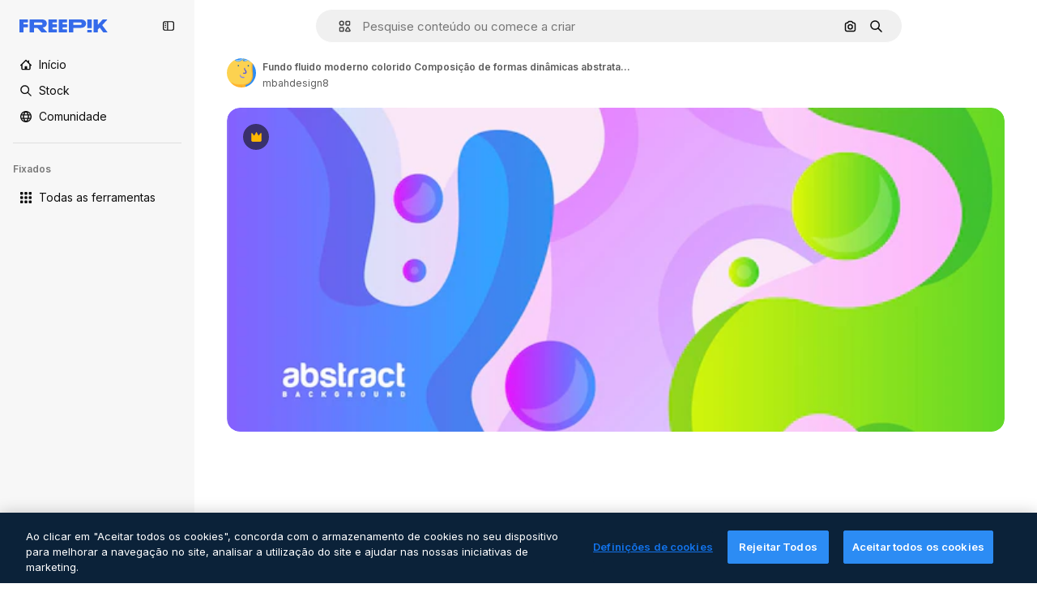

--- FILE ---
content_type: text/javascript
request_url: https://static.cdnpk.net/_next/static/BPve8LOVRaS2Ps0cAV_Kk/_buildManifest.js
body_size: 21843
content:
self.__BUILD_MANIFEST=function(e,t,a,s,o,n,i,u,l,c,r,d,p,h,y,v,m,g,E,B,k,A,b,D,f,I,x,L,K,j,N,F,w,S,z,_,C,H,M,G,Z,R,T,U,O,P,V,Y,q,W,J,Q,X,$,ee,et,ea,es,eo,en,ei,eu,el,ec,er,ed,ep,eh,ey,ev,em,eg,eE,eB,ek,eA,eb,eD,ef,eI,ex,eL,eK,ej,eN,eF,ew,eS,ez,e_,eC,eH,eM,eG,eZ,eR,eT,eU,eO,eP,eV,eY,eq,eW,eJ,eQ,eX,e$,e0,e8,e1,e9,e5,e4,e3,e2,e6,e7,te,tt,ta,ts,to,tn,ti,tu,tl,tc,tr,td,tp,th,ty,tv,tm,tg,tE,tB,tk,tA,tb,tD,tf,tI,tx,tL,tK,tj,tN,tF,tw,tS,tz,t_,tC,tH,tM,tG,tZ,tR,tT,tU,tO,tP,tV,tY,tq,tW,tJ,tQ,tX,t$,t0,t8,t1,t9,t5,t4,t3,t2,t6,t7,ae,at,aa,as,ao,an,ai,au,al,ac,ar,ad,ap,ah,ay,av,am,ag,aE,aB,ak,aA,ab,aD,af,aI,ax,aL,aK,aj,aN,aF,aw,aS,az,a_,aC,aH,aM,aG,aZ,aR,aT,aU,aO,aP,aV,aY,aq,aW,aJ,aQ,aX,a$,a0,a8,a1,a9,a5,a4,a3,a2,a6,a7,se,st,sa,ss,so,sn,si,su,sl,sc,sr,sd,sp,sh,sy,sv,sm,sg,sE,sB,sk,sA,sb,sD,sf,sI,sx,sL,sK,sj,sN,sF,sw,sS,sz,s_,sC,sH,sM,sG,sZ,sR,sT,sU,sO,sP,sV,sY,sq,sW,sJ,sQ,sX,s$,s0,s8,s1,s9,s5,s4,s3,s2,s6,s7,oe,ot,oa,os,oo,on,oi,ou,ol,oc,or,od,op,oh,oy,ov,om,og,oE,oB,ok,oA,ob,oD,of,oI,ox,oL,oK,oj,oN,oF,ow,oS,oz,o_,oC,oH,oM,oG,oZ,oR,oT,oU,oO,oP,oV,oY,oq,oW,oJ,oQ,oX,o$,o0,o8,o1,o9,o5,o4,o3,o2,o6,o7,ne,nt,na,ns,no,nn,ni,nu,nl,nc,nr,nd,np,nh,ny,nv,nm,ng,nE,nB,nk,nA,nb,nD,nf,nI,nx,nL,nK,nj,nN,nF,nw,nS,nz,n_,nC,nH,nM,nG,nZ,nR,nT,nU,nO,nP,nV,nY,nq,nW,nJ,nQ,nX,n$,n0,n8,n1,n9,n5,n4,n3,n2,n6,n7,ie,it,ia,is,io,ii,iu,il,ic,ir,id,ip,ih,iy,iv,im,ig,iE,iB,ik,iA,ib,iD,iI,ix,iL,iK,ij,iN,iF,iw,iS,iz,i_,iC,iH,iM,iG,iZ,iR,iT,iU,iO,iP,iV,iY,iq,iW,iJ,iQ,iX,i$,i0,i8,i1,i9,i5,i4,i3,i2,i6,i7,ue,ut,ua,us,uo,un,ui,uu,ul,uc,ur,ud,up,uh,uy,uv,um,ug,uE,uB,uk,uA,ub,uD,uf,uI,ux,uL,uK,uj,uN,uF,uw,uS,uz,u_,uC,uH,uM,uG,uZ,uR,uT,uU,uO,uP,uV,uY,uq,uW,uJ,uQ,uX,u$,u0,u8,u1,u9,u5,u4,u3,u2,u6,u7,le,lt,la,ls,lo,ln,li,lu,ll,lc,lr,ld,lp,lh,ly,lv,lm,lg,lE,lB,lk,lA,lb,lD,lf,lI,lx,lL,lK,lj,lN,lF,lw,lS,lz,l_,lC,lH,lM,lG,lZ,lR,lT,lU,lO,lP,lV,lY,lq,lW,lJ,lQ,lX,l$,l0,l8,l1,l9,l5,l4,l3,l2,l6){return{__rewrites:{afterFiles:[{has:P,source:"/:nextInternalLocale(en|nl|pt|da\\-DK)/metrics",destination:"/:nextInternalLocale/api/metrics"},{has:P,source:"/:nextInternalLocale(en|nl|pt|da\\-DK)/healthz",destination:"/:nextInternalLocale/api/healthz"},{has:[{type:e,value:aL}],source:"/en/author/:authorSlug/icons/:param(\\d{1,})",destination:"/en/author/:authorSlug/icons/page/:param"},{has:[{type:e,value:y}],source:"/:nextInternalLocale(en|nl|pt|da\\-DK)/auteur/:authorSlug/iconen/:param(\\d{1,})",destination:aK},{has:[{type:e,value:p}],source:"/:nextInternalLocale(en|nl|pt|da\\-DK)/autor/:authorSlug/icones/:param(\\d{1,})",destination:aK},{has:[{type:e,value:d}],source:"/:nextInternalLocale(en|nl|pt|da\\-DK)/forfatter/:authorSlug/ikoner/:param(\\d{1,})",destination:aK},{has:[{type:e,value:y}],source:"/:nextInternalLocale(en|nl|pt|da\\-DK)/auteur/:authorSlug/iconen",destination:aj},{has:[{type:e,value:p}],source:"/:nextInternalLocale(en|nl|pt|da\\-DK)/autor/:authorSlug/icones",destination:aj},{has:[{type:e,value:d}],source:"/:nextInternalLocale(en|nl|pt|da\\-DK)/forfatter/:authorSlug/ikoner",destination:aj},{has:[{type:e,value:y}],source:"/:nextInternalLocale(en|nl|pt|da\\-DK)/auteur/:authorSlug/videos",destination:aN},{has:[{type:e,value:p}],source:"/:nextInternalLocale(en|nl|pt|da\\-DK)/autor/:authorSlug/videos",destination:aN},{has:[{type:e,value:d}],source:"/:nextInternalLocale(en|nl|pt|da\\-DK)/forfatter/:authorSlug/videoer",destination:aN},{has:[{type:e,value:y}],source:"/:nextInternalLocale(en|nl|pt|da\\-DK)/auteur/:authorSlug/dynamische-iconen",destination:aF},{has:[{type:e,value:p}],source:"/:nextInternalLocale(en|nl|pt|da\\-DK)/autor/:authorSlug/icones-animados",destination:aF},{has:[{type:e,value:d}],source:"/:nextInternalLocale(en|nl|pt|da\\-DK)/forfatter/:authorSlug/animerede-ikoner",destination:aF},{has:[{type:e,value:y}],source:sN,destination:tc},{has:[{type:e,value:p}],source:sF,destination:tc},{has:[{type:e,value:d}],source:sw,destination:tc},{has:[{type:e,value:y}],source:"/:nextInternalLocale(en|nl|pt|da\\-DK)/auteur/:authorSlug/iconen/:param",destination:aw},{has:[{type:e,value:p}],source:"/:nextInternalLocale(en|nl|pt|da\\-DK)/autor/:authorSlug/icones/:param",destination:aw},{has:[{type:e,value:d}],source:"/:nextInternalLocale(en|nl|pt|da\\-DK)/forfatter/:authorSlug/ikoner/:param",destination:aw},{has:[{type:e,value:y}],source:"/:nextInternalLocale(en|nl|pt|da\\-DK)/auteur/:authorSlug/videos/:page",destination:aS},{has:[{type:e,value:p}],source:"/:nextInternalLocale(en|nl|pt|da\\-DK)/autor/:authorSlug/videos/:page",destination:aS},{has:[{type:e,value:d}],source:"/:nextInternalLocale(en|nl|pt|da\\-DK)/forfatter/:authorSlug/videoer/:page",destination:aS},{has:[{type:e,value:y}],source:"/:nextInternalLocale(en|nl|pt|da\\-DK)/auteur/:authorSlug/dynamische-iconen/:param",destination:az},{has:[{type:e,value:p}],source:"/:nextInternalLocale(en|nl|pt|da\\-DK)/autor/:authorSlug/icones-animados/:param",destination:az},{has:[{type:e,value:d}],source:"/:nextInternalLocale(en|nl|pt|da\\-DK)/forfatter/:authorSlug/animerede-ikoner/:param",destination:az},{has:[{type:e,value:y}],source:"/:nextInternalLocale(en|nl|pt|da\\-DK)/auteur/:authorSlug",destination:a_},{has:[{type:e,value:p}],source:"/:nextInternalLocale(en|nl|pt|da\\-DK)/autor/:authorSlug",destination:a_},{has:[{type:e,value:d}],source:"/:nextInternalLocale(en|nl|pt|da\\-DK)/forfatter/:authorSlug",destination:a_},{has:[{type:e,value:y}],source:"/:nextInternalLocale(en|nl|pt|da\\-DK)/auteur/:authorSlug/:param",destination:aC},{has:[{type:e,value:p}],source:"/:nextInternalLocale(en|nl|pt|da\\-DK)/autor/:authorSlug/:param",destination:aC},{has:[{type:e,value:d}],source:"/:nextInternalLocale(en|nl|pt|da\\-DK)/forfatter/:authorSlug/:param",destination:aC},{has:[{type:e,value:y}],source:sN,destination:tc},{has:[{type:e,value:p}],source:sF,destination:tc},{has:[{type:e,value:d}],source:sw,destination:tc},{has:[{type:e,value:y}],source:"/:nextInternalLocale(en|nl|pt|da\\-DK)/gratis-disney-sjabloon/:code*",destination:sS},{has:[{type:e,value:p}],source:"/:nextInternalLocale(en|nl|pt|da\\-DK)/modelo-disney-gratuito/:code*",destination:sS},{has:[{type:e,value:y}],source:"/:nextInternalLocale(en|nl|pt|da\\-DK)/premium-disney-sjabloon/:code*",destination:sz},{has:[{type:e,value:p}],source:"/:nextInternalLocale(en|nl|pt|da\\-DK)/modelo-disney-premium/:code*",destination:sz},{has:[{type:e,value:y}],source:"/:nextInternalLocale(en|nl|pt|da\\-DK)/vrije-foto-vectoren/:param*",destination:aH},{has:[{type:e,value:p}],source:"/:nextInternalLocale(en|nl|pt|da\\-DK)/fotos-vetores-gratis/:param*",destination:aH},{has:[{type:e,value:d}],source:"/:nextInternalLocale(en|nl|pt|da\\-DK)/gratis-foto-vektorer/:param*",destination:aH},{has:[{type:e,value:F}],source:"/:nextInternalLocale(en|nl|pt|da\\-DK)/free-photos-vectors/:param*",destination:x},{has:[{type:e,value:A},{type:t,key:h}],source:aM,destination:tF},{has:[{type:e,value:A}],source:aM,destination:tw},{has:[{type:e,value:y},{type:t,key:h}],source:aG,destination:tF},{has:[{type:e,value:y}],source:aG,destination:tw},{has:[{type:e,value:p},{type:t,key:h}],source:aZ,destination:tF},{has:[{type:e,value:p}],source:aZ,destination:tw},{has:[{type:e,value:d},{type:t,key:h}],source:aR,destination:tF},{has:[{type:e,value:d}],source:aR,destination:tw},{has:[{type:e,value:y}],source:aG,destination:aT},{has:[{type:e,value:p}],source:aZ,destination:aT},{has:[{type:e,value:d}],source:aR,destination:aT},{has:[{type:e,value:y}],source:"/:nextInternalLocale(en|nl|pt|da\\-DK)/iconen/:id*",destination:aU},{has:[{type:e,value:p}],source:"/:nextInternalLocale(en|nl|pt|da\\-DK)/icones/:id*",destination:aU},{has:[{type:e,value:d}],source:"/:nextInternalLocale(en|nl|pt|da\\-DK)/iconer/:id*",destination:aU},{has:[{type:e,value:y}],source:"/:nextInternalLocale(en|nl|pt|da\\-DK)/icoon/:id*",destination:aO},{has:[{type:e,value:p}],source:"/:nextInternalLocale(en|nl|pt|da\\-DK)/icone/:id*",destination:aO},{has:[{type:e,value:d}],source:"/:nextInternalLocale(en|nl|pt|da\\-DK)/ikon/:id*",destination:aO},{has:[{type:e,value:F}],source:aM,destination:x},{has:[{type:e,value:F}],source:"/:nextInternalLocale(en|nl|pt|da\\-DK)/icons/:id*",destination:x},{has:[{type:e,value:F}],source:"/:nextInternalLocale(en|nl|pt|da\\-DK)/icon/:id*",destination:x},{has:[{type:e,value:p}],source:"/:nextInternalLocale(en|nl|pt|da\\-DK)/ai/gerador-icones/ferramenta",destination:s_},{has:[{type:e,value:d}],source:"/:nextInternalLocale(en|nl|pt|da\\-DK)/ai/ikongenerator/vaerktoej",destination:s_},{has:[{type:e,value:A},{type:t,key:h}],source:tS,destination:tz},{has:[{type:e,value:A}],source:tS,destination:t_},{has:[{type:e,value:y},{type:t,key:h}],source:tS,destination:tz},{has:[{type:e,value:y}],source:tS,destination:t_},{has:[{type:e,value:p},{type:t,key:h}],source:aP,destination:tz},{has:[{type:e,value:p}],source:aP,destination:t_},{has:[{type:e,value:d},{type:t,key:h}],source:aV,destination:tz},{has:[{type:e,value:d}],source:aV,destination:t_},{has:[{type:e,value:p}],source:aP,destination:sC},{has:[{type:e,value:d}],source:aV,destination:sC},{has:[{type:e,value:y}],source:"/:nextInternalLocale(en|nl|pt|da\\-DK)/dynamisch-icon/:id*",destination:aY},{has:[{type:e,value:p}],source:"/:nextInternalLocale(en|nl|pt|da\\-DK)/icone-animado/:id*",destination:aY},{has:[{type:e,value:d}],source:"/:nextInternalLocale(en|nl|pt|da\\-DK)/animeret-ikon/:id*",destination:aY},{has:[{type:t,key:h},{type:e,value:A}],source:sH,destination:tC},{has:[{type:e,value:A}],source:sH,destination:tH},{has:[{type:t,key:h},{type:e,value:y}],source:sM,destination:tC},{has:[{type:e,value:y}],source:sM,destination:tH},{has:[{type:t,key:h},{type:e,value:p}],source:sG,destination:tC},{has:[{type:e,value:p}],source:sG,destination:tH},{has:[{type:t,key:h},{type:e,value:d}],source:sZ,destination:tC},{has:[{type:e,value:d}],source:sZ,destination:tH},{has:[{type:e,value:A},{type:t,key:h}],source:eu,destination:tM},{has:[{type:e,value:A}],source:eu,destination:tG},{has:[{type:e,value:y},{type:t,key:h}],source:eu,destination:tM},{has:[{type:e,value:y}],source:eu,destination:tG},{has:[{type:e,value:p},{type:t,key:h}],source:eu,destination:tM},{has:[{type:e,value:p}],source:eu,destination:tG},{has:[{type:e,value:d},{type:t,key:h}],source:eu,destination:tM},{has:[{type:e,value:d}],source:eu,destination:tG},{has:[{type:e,value:"www.freepik.es|freepik.es|br.freepik.com|localhost"}],source:"/:nextInternalLocale(en|nl|pt|da\\-DK)/mockups/categorias/:slug",destination:"/:nextInternalLocale/mockups/category/:slug"},{has:[{type:e,value:tf}],source:"/it/mockups/categorie/:slug",destination:"/it/mockups/category/:slug"},{has:[{type:e,value:tI}],source:"/fr/mockups/categories/:slug",destination:"/fr/mockups/category/:slug"},{has:[{type:e,value:tx}],source:"/de/mockups/kategorien/:slug",destination:"/de/mockups/category/:slug"},{has:[{type:e,value:y}],source:"/nl/mockups/categorien/:slug",destination:"/nl/mockups/category/:slug"},{has:[{type:e,value:aq}],source:"/ja/%E3%83%A2%E3%83%83%E3%82%AF%E3%82%A2%E3%83%83%E3%83%97/%E3%82%AB%E3%83%86%E3%82%B4%E3%83%AA%E3%83%BC/:slug",destination:"/ja/mockups/category/:slug"},{has:[{type:e,value:aW}],source:"/ko/%EB%AA%A9%EC%97%85/%EC%B9%B4%ED%85%8C%EA%B3%A0%EB%A6%AC/:slug",destination:"/ko/mockups/category/:slug"},{has:[{type:e,value:tL}],source:"/pl/mockups/kategorie/:slug",destination:"/pl/mockups/category/:slug"},{has:[{type:e,value:sR}],source:"/ru/%D0%BC%D0%BE%D0%BA%D0%B0%D0%BF%D1%8B/k%D0%B0%D1%82%D0%B5%D0%B3%D0%BE%D1%80%D0%B8%D0%B8/:slug",destination:"/ru/mockups/category/:slug"},{has:[{type:e,value:el}],source:"/zh-HK/%E6%A8%A3%E6%9C%AC/%E9%A1%9E%E5%88%A5/:slug",destination:"/zh-HK/mockups/category/:slug"},{has:[{type:e,value:ec}],source:"/hi-IN/%E0%A4%AE%E0%A5%89%E0%A4%95%E0%A4%85%E0%A4%AA/%E0%A4%95%E0%A5%87%E0%A4%9F%E0%A5%87%E0%A4%97%E0%A4%B0%E0%A5%80/:slug",destination:"/hi-IN/mockups/category/:slug"},{has:[{type:e,value:er}],source:"/th-TH/%E0%B8%8A%E0%B8%B4%E0%B9%89%E0%B8%99%E0%B8%87%E0%B8%B2%E0%B8%99%E0%B8%88%E0%B8%B3%E0%B8%A5%E0%B8%AD%E0%B8%87/%E0%B8%AB%E0%B8%A1%E0%B8%A7%E0%B8%94%E0%B8%AB%E0%B8%A1%E0%B8%B9%E0%B9%88/:slug",destination:"/th-TH/mockups/category/:slug"},{has:[{type:e,value:ed}],source:"/cs-CZ/mockupy/kategorie/:slug",destination:"/cs-CZ/mockups/category/:slug"},{has:[{type:e,value:d}],source:"/da-DK/mockups/kategori/:slug",destination:"/da-DK/mockups/category/:slug"},{has:[{type:e,value:ep}],source:"/fi-FI/mallikuvat/kategoria/:slug",destination:"/fi-FI/mockups/category/:slug"},{has:[{type:e,value:eh}],source:"/nb-NO/mockups/kategori/:slug",destination:"/nb-NO/mockups/category/:slug"},{has:[{type:e,value:ey}],source:"/sv-SE/mockups/kategori/:slug",destination:"/sv-SE/mockups/category/:slug"},{has:[{type:e,value:ev}],source:"/tr-TR/mockup/kategori/:slug",destination:"/tr-TR/mockups/category/:slug"},{has:[{type:e,value:em}],source:"/id-ID/mockup/kategori/:slug",destination:"/id-ID/mockups/category/:slug"},{has:[{type:e,value:eg}],source:"/vi-VN/mo-hinh/danh-muc/:slug",destination:"/vi-VN/mockups/category/:slug"},{has:[{type:e,value:eE}],source:"/af-ZA/voorstellings/kategorie/:slug",destination:"/af-ZA/mockups/category/:slug"},{has:[{type:e,value:eB}],source:"/az-AZ/maketl%c9%99r/kateqoriya/:slug",destination:"/az-AZ/mockups/category/:slug"},{has:[{type:e,value:ek}],source:"/be-BY/%d0%bc%d0%b0%d0%ba%d0%b0%d0%bf%d1%8b/%d0%ba%d0%b0%d1%82%d1%8d%d0%b3%d0%be%d1%80%d1%8b%d1%8f/:slug",destination:"/be-BY/mockups/category/:slug"},{has:[{type:e,value:eA}],source:"/bg-BG/%D0%BC%D0%B0%D0%BA%D0%B5%D1%82%D0%B8/%D0%BA%D0%B0%D1%82%D0%B5%D0%B3%D0%BE%D1%80%D0%B8%D1%8F/:slug",destination:"/bg-BG/mockups/category/:slug"},{has:[{type:e,value:eb}],source:"/bn-BD/%E0%A6%AE%E0%A6%95%E0%A6%86%E0%A6%AA/%E0%A6%95%E0%A7%8D%E0%A6%AF%E0%A6%BE%E0%A6%9F%E0%A6%BE%E0%A6%97%E0%A6%B0%E0%A6%BF/:slug",destination:"/bn-BD/mockups/category/:slug"},{has:[{type:e,value:eD}],source:"/bs-BA/makete/kategorija/:slug",destination:"/bs-BA/mockups/category/:slug"},{has:[{type:e,value:ef}],source:"/ceb-PH/mga-mockup/kategoriya/:slug",destination:"/ceb-PH/mockups/category/:slug"},{has:[{type:e,value:eI}],source:"/el-GR/mockups/katigoria/:slug",destination:"/el-GR/mockups/category/:slug"},{has:[{type:e,value:ex}],source:"/et-EE/makette/kategooria/:slug",destination:"/et-EE/mockups/category/:slug"},{has:[{type:e,value:eL}],source:"/gu-IN/%e0%aa%ae%e0%ab%8b%e0%aa%95%e0%aa%85%e0%aa%aa%e0%ab%8d%e0%aa%b8/%e0%aa%b6%e0%ab%8d%e0%aa%b0%e0%ab%87%e0%aa%a3%e0%ab%80/:slug",destination:"/gu-IN/mockups/category/:slug"},{has:[{type:e,value:eK}],source:"/ha-NG/tsararrun-samfura/naui/:slug",destination:"/ha-NG/mockups/category/:slug"},{has:[{type:e,value:ej}],source:"/hr-HR/makete/kategorija/:slug",destination:"/hr-HR/mockups/category/:slug"},{has:[{type:e,value:eN}],source:"/hu-HU/makettek/kategoria/:slug",destination:"/hu-HU/mockups/category/:slug"},{has:[{type:e,value:eF}],source:"/hy-AM/%d5%b4%d5%a1%d5%af%d5%a5%d5%bf%d5%b6%d5%a5%d6%80/%d5%af%d5%a1%d5%bf%d5%a5%d5%a3%d5%b8%d6%80%d5%ab%d5%a1/:slug",destination:"/hy-AM/mockups/category/:slug"},{has:[{type:e,value:ew}],source:"/ig-NG/ihe-nlereanya/%e1%bb%a5d%e1%bb%8b/:slug",destination:"/ig-NG/mockups/category/:slug"},{has:[{type:e,value:eS}],source:"/is-IS/fleiri-synishorn/flokkur/:slug",destination:"/is-IS/mockups/category/:slug"},{has:[{type:e,value:ez}],source:"/jv-ID/para-mockup/kategori/:slug",destination:"/jv-ID/mockups/category/:slug"},{has:[{type:e,value:e_}],source:"/ka-GE/%e1%83%9b%e1%83%90%e1%83%99%e1%83%94%e1%83%a2%e1%83%94%e1%83%91%e1%83%98/%e1%83%99%e1%83%90%e1%83%a2%e1%83%94%e1%83%92%e1%83%9d%e1%83%a0%e1%83%98%e1%83%90/:slug",destination:"/ka-GE/mockups/category/:slug"},{has:[{type:e,value:eC}],source:"/kk-KZ/%d0%bc%d0%be%d0%ba%d0%b0%d0%bf%d1%82%d0%b0%d1%80/%d1%81%d0%b0%d0%bd%d0%b0%d1%82/:slug",destination:"/kk-KZ/mockups/category/:slug"},{has:[{type:e,value:eH}],source:"/km-KH/%e1%9e%85%e1%9f%92%e1%9e%9a%e1%9e%be%e1%9e%93%e1%9e%82%e1%9f%86%e1%9e%9a%e1%9e%bc/%e1%9e%94%e1%9f%92%e1%9e%9a%e1%9e%97%e1%9f%81%e1%9e%91/:slug",destination:"/km-KH/mockups/category/:slug"},{has:[{type:e,value:eM}],source:"/kn-IN/%e0%b2%86%e0%b2%95%e0%b3%83%e0%b2%a4%e0%b2%bf-%e0%b2%ae%e0%b2%be%e0%b2%a6%e0%b2%b0%e0%b2%bf/%e0%b2%b5%e0%b2%b0%e0%b3%8d%e0%b2%97/:slug",destination:"/kn-IN/mockups/category/:slug"},{has:[{type:e,value:eG}],source:"/lo-LA/%E0%BA%AB%E0%BA%BC%E0%BA%B2%E0%BA%8D%E0%BB%81%E0%BA%9A%E0%BA%9A%E0%BA%88%E0%BA%B3%E0%BA%A5%E0%BA%AD%E0%BA%87/%E0%BA%9B%E0%BA%B0%E0%BB%80%E0%BA%9E%E0%BA%94/:slug",destination:"/lo-LA/mockups/category/:slug"},{has:[{type:e,value:eZ}],source:"/lt-LT/maketai/kategorija/:slug",destination:"/lt-LT/mockups/category/:slug"},{has:[{type:e,value:eR}],source:"/lv-LV/maketiem/kategorija/:slug",destination:"/lv-LV/mockups/category/:slug"},{has:[{type:e,value:eT}],source:"/mk-MK/%d0%bc%d0%b0%d0%ba%d0%b5%d1%82%d0%b8/%d0%ba%d0%b0%d1%82%d0%b5%d0%b3%d0%be%d1%80%d0%b8%d1%98%d0%b0/:slug",destination:"/mk-MK/mockups/category/:slug"},{has:[{type:e,value:eU}],source:"/ml-IN/%e0%b4%ae%e0%b5%8b%e0%b4%95%e0%b5%8d%e0%b4%95%e0%b4%aa%e0%b5%8d%e0%b4%aa%e0%b5%81%e0%b4%95%e0%b5%be/%e0%b4%b5%e0%b4%bf%e0%b4%ad%e0%b4%be%e0%b4%97%e0%b4%82/:slug",destination:"/ml-IN/mockups/category/:slug"},{has:[{type:e,value:eO}],source:"/mn-MN/%d1%82%d0%b0%d0%bd%d0%b8%d0%bb%d1%86%d1%83%d1%83%d0%bb%d0%b3%d0%b0-%d0%b7%d0%b0%d0%b3%d0%b2%d0%b0%d1%80%d1%83%d1%83%d0%b4/%d0%b0%d0%bd%d0%b3%d0%b8%d0%bb%d0%b0%d0%bb/:slug",destination:"/mn-MN/mockups/category/:slug"},{has:[{type:e,value:eP}],source:"/mr-IN/%E0%A4%AE%E0%A5%89%E0%A4%95%E0%A4%85%E0%A4%AA%E0%A5%8D%E0%A4%B8/%E0%A4%B5%E0%A4%B0%E0%A5%8D%E0%A4%97/:slug",destination:"/mr-IN/mockups/category/:slug"},{has:[{type:e,value:eV}],source:"/ms-MY/mockup-berbilang/kategori/:slug",destination:"/ms-MY/mockups/category/:slug"},{has:[{type:e,value:eY}],source:"/my-MM/%e1%80%99%e1%80%b1%e1%80%ac%e1%80%b7%e1%80%80%e1%80%95%e1%80%ba%e1%80%99%e1%80%bb%e1%80%ac%e1%80%b8/%e1%80%a1%e1%80%99%e1%80%bb%e1%80%ad%e1%80%af%e1%80%b8%e1%80%a1%e1%80%85%e1%80%ac%e1%80%b8/:slug",destination:"/my-MM/mockups/category/:slug"},{has:[{type:e,value:eq}],source:"/ne-NP/%e0%a4%ae%e0%a5%8b%e0%a4%95%e0%a4%85%e0%a4%aa%e0%a4%b9%e0%a4%b0%e0%a5%82/%e0%a4%b6%e0%a5%8d%e0%a4%b0%e0%a5%87%e0%a4%a3%e0%a5%80/:slug",destination:"/ne-NP/mockups/category/:slug"},{has:[{type:e,value:eW}],source:"/pa-IN/%e0%a8%ae%e0%a9%8c%e0%a8%95%e0%a8%85%e0%a9%b1%e0%a8%aa%e0%a8%b8/%e0%a8%b8%e0%a8%bc%e0%a9%8d%e0%a8%b0%e0%a9%87%e0%a8%a3%e0%a9%80/:slug",destination:"/pa-IN/mockups/category/:slug"},{has:[{type:e,value:"pt.freepik.com|localhost"}],source:"/pt/mockups/categorias/:slug",destination:"/pt/mockups/category/:slug"},{has:[{type:e,value:eJ}],source:"/ro-RO/mockup-uri/categorie/:slug",destination:"/ro-RO/mockups/category/:slug"},{has:[{type:e,value:eQ}],source:"/si-LK/%E0%B6%B6%E0%B7%9C%E0%B7%84%E0%B7%9D-%E0%B6%B8%E0%B7%9C%E0%B6%9A%E0%B7%8A%E0%B6%85%E0%B6%B4%E0%B7%8A/%E0%B6%B4%E0%B7%8A%E0%B6%BB%E0%B7%80%E0%B6%BB%E0%B7%8A%E0%B6%9C%E0%B6%BA/:slug",destination:"/si-LK/mockups/category/:slug"},{has:[{type:e,value:eX}],source:"/sk-SK/mockupy/kateg%c3%b3ria/:slug",destination:"/sk-SK/mockups/category/:slug"},{has:[{type:e,value:e$}],source:"/sl-SI/maket/kategorija/:slug",destination:"/sl-SI/mockups/category/:slug"},{has:[{type:e,value:e0}],source:"/so-SO/muunado/qeybta/:slug",destination:"/so-SO/mockups/category/:slug"},{has:[{type:e,value:e8}],source:"/sq-AL/disa-makete/kategori/:slug",destination:"/sq-AL/mockups/category/:slug"},{has:[{type:e,value:e1}],source:"/sr-RS/makete/kategorija/:slug",destination:"/sr-RS/mockups/category/:slug"},{has:[{type:e,value:e9}],source:"/sw-KE/maktaba/kategoria/:slug",destination:"/sw-KE/mockups/category/:slug"},{has:[{type:e,value:e5}],source:"/ta-IN/%E0%AE%A8%E0%AE%95%E0%AE%B2%E0%AF%8D-%E0%AE%B5%E0%AE%9F%E0%AE%BF%E0%AE%B5%E0%AE%99%E0%AF%8D%E0%AE%95%E0%AE%B3%E0%AF%8D/%E0%AE%B5%E0%AE%95%E0%AF%88/:slug",destination:"/ta-IN/mockups/category/:slug"},{has:[{type:e,value:e4}],source:"/te-IN/%E0%B0%AE%E0%B0%BE%E0%B0%95%E0%B1%8D%E0%B0%AA%E0%B1%8D%E0%B0%B2%E0%B1%81/%E0%B0%B5%E0%B0%B0%E0%B1%8D%E0%B0%97%E0%B0%82/:slug",destination:"/te-IN/mockups/category/:slug"},{has:[{type:e,value:e3}],source:"/tl-PH/mga-mockup/kategorya/:slug",destination:"/tl-PH/mockups/category/:slug"},{has:[{type:e,value:e2}],source:"/uk-UA/%D0%BC%D0%BE%D0%BA%D0%B0%D0%BF%D0%B8/%D0%BA%D0%B0%D1%82%D0%B5%D0%B3%D0%BE%D1%80%D1%96%D1%8F/:slug",destination:"/uk-UA/mockups/category/:slug"},{has:[{type:e,value:e6}],source:"/uz-UZ/maketlar/kategoriya/:slug",destination:"/uz-UZ/mockups/category/:slug"},{has:[{type:e,value:e7}],source:"/yo-NG/%c3%a0w%e1%bb%8dn-%c3%a0p%e1%ba%b9%e1%ba%b9r%e1%ba%b9-%c3%a0w%c3%b2r%c3%a1n/%e1%ba%b9ka/:slug",destination:"/yo-NG/mockups/category/:slug"},{has:[{type:e,value:te}],source:"/zh-CN/%E6%A8%A1%E5%9E%8B/%E7%B1%BB%E5%88%AB/:slug",destination:"/zh-CN/mockups/category/:slug"},{has:[{type:e,value:tt}],source:"/zh-TW/%e5%a4%9a%e5%80%8b%e6%a8%a1%e6%93%ac%e5%9c%96/%e9%a1%9e%e5%88%a5/:slug",destination:"/zh-TW/mockups/category/:slug"},{has:[{type:e,value:ta}],source:"/zu-ZA/izifanekiso/isigaba/:slug",destination:"/zu-ZA/mockups/category/:slug"},{has:[{type:e,value:"(nl|br|dk).freepik.com|localhost"}],source:"/:nextInternalLocale(en|nl|pt|da\\-DK)/fotos/:param+",destination:"/:nextInternalLocale/photos/:param+"},{has:[{type:e,value:F}],source:"/:nextInternalLocale(en|nl|pt|da\\-DK)/photos/:param+",destination:x},{has:[{type:e,value:y}],source:"/:nextInternalLocale(en|nl|pt|da\\-DK)/vrije-psd",destination:aJ},{has:[{type:e,value:p}],source:"/:nextInternalLocale(en|nl|pt|da\\-DK)/psd-popular",destination:aJ},{has:[{type:e,value:d}],source:"/:nextInternalLocale(en|nl|pt|da\\-DK)/populaere-psd",destination:aJ},{has:[{type:e,value:y}],source:"/:nextInternalLocale(en|nl|pt|da\\-DK)/vrije-psd/:param*",destination:aQ},{has:[{type:e,value:p}],source:"/:nextInternalLocale(en|nl|pt|da\\-DK)/psd-popular/:param*",destination:aQ},{has:[{type:e,value:d}],source:"/:nextInternalLocale(en|nl|pt|da\\-DK)/populaere-psd/:param*",destination:aQ},{has:[{type:t,key:h},{type:e,value:A}],source:sT,destination:tZ},{has:[{type:e,value:A}],source:sT,destination:tR},{has:[{type:t,key:h},{type:e,value:y}],source:tr,destination:tZ},{has:[{type:e,value:y}],source:tr,destination:tR},{has:[{type:t,key:h},{type:e,value:p}],source:tr,destination:tZ},{has:[{type:e,value:p}],source:tr,destination:tR},{has:[{type:t,key:h},{type:e,value:d}],source:tr,destination:tZ},{has:[{type:e,value:d}],source:tr,destination:tR},{has:[{type:e,value:y}],source:"/:nextInternalLocale(en|nl|pt|da\\-DK)/prijzen",destination:aX},{has:[{type:e,value:p}],source:"/:nextInternalLocale(en|nl|pt|da\\-DK)/pre%C3%A7os",destination:aX},{has:[{type:e,value:d}],source:"/:nextInternalLocale(en|nl|pt|da\\-DK)/priser",destination:aX},{has:[{type:e,value:y}],source:"/:nextInternalLocale(en|nl|pt|da\\-DK)/prijzen/:id*",destination:a$},{has:[{type:e,value:p}],source:"/:nextInternalLocale(en|nl|pt|da\\-DK)/pre%C3%A7os/:id*",destination:a$},{has:[{type:e,value:d}],source:"/:nextInternalLocale(en|nl|pt|da\\-DK)/priser/:id*",destination:a$},{has:[{type:e,value:y}],source:"/:nextInternalLocale(en|nl|pt|da\\-DK)/vrije-vector",destination:a0},{has:[{type:e,value:p}],source:"/:nextInternalLocale(en|nl|pt|da\\-DK)/vetores-gratis",destination:a0},{has:[{type:e,value:d}],source:"/:nextInternalLocale(en|nl|pt|da\\-DK)/gratis-vektor",destination:a0},{has:[{type:e,value:y}],source:"/:nextInternalLocale(en|nl|pt|da\\-DK)/vrije-vector/:id*",destination:a8},{has:[{type:e,value:p}],source:"/:nextInternalLocale(en|nl|pt|da\\-DK)/vetores-gratis/:id*",destination:a8},{has:[{type:e,value:d}],source:"/:nextInternalLocale(en|nl|pt|da\\-DK)/gratis-vektor/:id*",destination:a8},{has:[{type:e,value:p}],source:"/:nextInternalLocale(en|nl|pt|da\\-DK)/vetores-premium",destination:sU},{has:[{type:e,value:d}],source:"/:nextInternalLocale(en|nl|pt|da\\-DK)/premium-vektor",destination:sU},{has:[{type:e,value:p}],source:"/:nextInternalLocale(en|nl|pt|da\\-DK)/vetores-premium/:id*",destination:sO},{has:[{type:e,value:d}],source:"/:nextInternalLocale(en|nl|pt|da\\-DK)/premium-vektor/:id*",destination:sO},{has:[{type:e,value:y}],source:"/:nextInternalLocale(en|nl|pt|da\\-DK)/vrije-photo",destination:a1},{has:[{type:e,value:p}],source:"/:nextInternalLocale(en|nl|pt|da\\-DK)/fotos-gratis",destination:a1},{has:[{type:e,value:d}],source:"/:nextInternalLocale(en|nl|pt|da\\-DK)/gratis-foto",destination:a1},{has:[{type:e,value:y}],source:"/:nextInternalLocale(en|nl|pt|da\\-DK)/vrije-photo/:id*",destination:a9},{has:[{type:e,value:p}],source:"/:nextInternalLocale(en|nl|pt|da\\-DK)/fotos-gratis/:id*",destination:a9},{has:[{type:e,value:d}],source:"/:nextInternalLocale(en|nl|pt|da\\-DK)/gratis-foto/:id*",destination:a9},{has:[{type:e,value:p}],source:"/:nextInternalLocale(en|nl|pt|da\\-DK)/fotos-premium",destination:sP},{has:[{type:e,value:d}],source:"/:nextInternalLocale(en|nl|pt|da\\-DK)/premium-foto",destination:sP},{has:[{type:e,value:p}],source:"/:nextInternalLocale(en|nl|pt|da\\-DK)/fotos-premium/:id*",destination:sV},{has:[{type:e,value:d}],source:"/:nextInternalLocale(en|nl|pt|da\\-DK)/premium-foto/:id*",destination:sV},{has:[{type:e,value:y}],source:"/:nextInternalLocale(en|nl|pt|da\\-DK)/psd-gratis",destination:a5},{has:[{type:e,value:p}],source:"/:nextInternalLocale(en|nl|pt|da\\-DK)/psd-gratuitas",destination:a5},{has:[{type:e,value:d}],source:"/:nextInternalLocale(en|nl|pt|da\\-DK)/gratis-psd",destination:a5},{has:[{type:e,value:y}],source:"/:nextInternalLocale(en|nl|pt|da\\-DK)/psd-gratis/:id*",destination:a4},{has:[{type:e,value:p}],source:"/:nextInternalLocale(en|nl|pt|da\\-DK)/psd-gratuitas/:id*",destination:a4},{has:[{type:e,value:d}],source:"/:nextInternalLocale(en|nl|pt|da\\-DK)/gratis-psd/:id*",destination:a4},{has:[{type:e,value:p}],source:"/:nextInternalLocale(en|nl|pt|da\\-DK)/psd-premium",destination:"/:nextInternalLocale/premium-psd"},{has:[{type:e,value:p}],source:"/:nextInternalLocale(en|nl|pt|da\\-DK)/psd-premium/:id*",destination:"/:nextInternalLocale/premium-psd/:id*"},{has:[{type:e,value:y}],source:"/:nextInternalLocale(en|nl|pt|da\\-DK)/gratis-ai-afbeelding",destination:a3},{has:[{type:e,value:p}],source:"/:nextInternalLocale(en|nl|pt|da\\-DK)/imagem-ia-gratis",destination:a3},{has:[{type:e,value:d}],source:"/:nextInternalLocale(en|nl|pt|da\\-DK)/gratis-ai-billede",destination:a3},{has:[{type:e,value:y}],source:"/:nextInternalLocale(en|nl|pt|da\\-DK)/gratis-ai-afbeelding/:id*",destination:a2},{has:[{type:e,value:p}],source:"/:nextInternalLocale(en|nl|pt|da\\-DK)/imagem-ia-gratis/:id*",destination:a2},{has:[{type:e,value:d}],source:"/:nextInternalLocale(en|nl|pt|da\\-DK)/gratis-ai-billede/:id*",destination:a2},{has:[{type:e,value:y}],source:"/:nextInternalLocale(en|nl|pt|da\\-DK)/premium-ai-afbeelding",destination:a6},{has:[{type:e,value:p}],source:"/:nextInternalLocale(en|nl|pt|da\\-DK)/imagem-ia-premium",destination:a6},{has:[{type:e,value:d}],source:"/:nextInternalLocale(en|nl|pt|da\\-DK)/premium-ai-billede",destination:a6},{has:[{type:e,value:y}],source:"/:nextInternalLocale(en|nl|pt|da\\-DK)/premium-ai-afbeelding/:id*",destination:a7},{has:[{type:e,value:p}],source:"/:nextInternalLocale(en|nl|pt|da\\-DK)/imagem-ia-premium/:id*",destination:a7},{has:[{type:e,value:d}],source:"/:nextInternalLocale(en|nl|pt|da\\-DK)/premium-ai-billede/:id*",destination:a7},{has:[{type:e,value:F}],source:"/:nextInternalLocale(en|nl|pt|da\\-DK)/free-vector",destination:x},{has:[{type:e,value:F}],source:"/:nextInternalLocale(en|nl|pt|da\\-DK)/free-vector/:id*",destination:x},{has:[{type:e,value:tT}],source:"/:nextInternalLocale(en|nl|pt|da\\-DK)/premium-vector",destination:x},{has:[{type:e,value:tT}],source:"/:nextInternalLocale(en|nl|pt|da\\-DK)/premium-vector/:id*",destination:x},{has:[{type:e,value:F}],source:"/:nextInternalLocale(en|nl|pt|da\\-DK)/free-photo",destination:x},{has:[{type:e,value:F}],source:"/:nextInternalLocale(en|nl|pt|da\\-DK)/free-photo/:id*",destination:x},{has:[{type:e,value:tT}],source:"/:nextInternalLocale(en|nl|pt|da\\-DK)/premium-photo",destination:x},{has:[{type:e,value:tT}],source:"/:nextInternalLocale(en|nl|pt|da\\-DK)/premium-photo/:id*",destination:x},{has:[{type:e,value:F}],source:"/:nextInternalLocale(en|nl|pt|da\\-DK)/free-psd",destination:x},{has:[{type:e,value:F}],source:"/:nextInternalLocale(en|nl|pt|da\\-DK)/free-psd/:id*",destination:x},{has:[{type:e,value:tK}],source:"/:nextInternalLocale(en|nl|pt|da\\-DK)/premium-psd",destination:x},{has:[{type:e,value:tK}],source:"/:nextInternalLocale(en|nl|pt|da\\-DK)/premium-psd/:id*",destination:x},{has:[{type:e,value:F}],source:"/:nextInternalLocale(en|nl|pt|da\\-DK)/free-ai-image",destination:x},{has:[{type:e,value:F}],source:"/:nextInternalLocale(en|nl|pt|da\\-DK)/free-ai-image/:id*",destination:x},{has:[{type:e,value:F}],source:"/:nextInternalLocale(en|nl|pt|da\\-DK)/premium-ai-image",destination:x},{has:[{type:e,value:F}],source:"/:nextInternalLocale(en|nl|pt|da\\-DK)/premium-ai-image/:id*",destination:x},{has:[{type:e,value:F}],source:se,destination:x},{has:[{type:e,value:F}],source:"/:nextInternalLocale(en|nl|pt|da\\-DK)/templates/:id*",destination:x},{has:[{type:t,key:h},{type:e,value:A}],source:ts,destination:tU},{has:[{type:e,value:A}],source:ts,destination:tO},{has:[{type:t,key:h},{type:e,value:y}],source:ts,destination:tU},{has:[{type:e,value:y}],source:ts,destination:tO},{has:[{type:t,key:h},{type:e,value:p}],source:ts,destination:tU},{has:[{type:e,value:p}],source:ts,destination:tO},{has:[{type:t,key:h},{type:e,value:d}],source:ts,destination:tU},{has:[{type:e,value:d}],source:ts,destination:tO},{has:[{type:t,key:h},{type:e,value:A}],source:se,destination:tP},{has:[{type:e,value:A}],source:se,destination:tV},{has:[{type:t,key:h},{type:e,value:y}],source:sY,destination:tP},{has:[{type:e,value:y}],source:sY,destination:tV},{has:[{type:t,key:h},{type:e,value:p}],source:sq,destination:tP},{has:[{type:e,value:p}],source:sq,destination:tV},{has:[{type:t,key:h},{type:e,value:d}],source:sW,destination:tP},{has:[{type:e,value:d}],source:sW,destination:tV},{has:[{type:e,value:"www.freepik.com|freepik.com|ru.freepik.com|localhost"}],source:"/:nextInternalLocale(en|nl|pt|da\\-DK)/create/:slug",destination:"/:nextInternalLocale/templates/category/:slug"},{has:[{type:e,value:"www.freepik.es|freepik.es|localhost"}],source:"/es/crear/:slug",destination:"/es/templates/category/:slug"},{has:[{type:e,value:tx}],source:"/de/erstellen/:slug",destination:"/de/templates/category/:slug"},{has:[{type:e,value:tI}],source:"/fr/creer/:slug",destination:"/fr/templates/category/:slug"},{has:[{type:e,value:tf}],source:"/it/creare/:slug",destination:"/it/templates/category/:slug"},{has:[{type:e,value:p}],source:"/pt/criar/:slug",destination:"/pt/templates/category/:slug"},{has:[{type:e,value:aq}],source:"/ja/%E4%BD%9C%E6%88%90%E3%81%99%E3%82%8B/:slug",destination:"/ja/templates/category/:slug"},{has:[{type:e,value:aW}],source:"/ko/%EC%83%9D%EC%84%B1%ED%95%98%EA%B8%B0/:slug",destination:"/ko/templates/category/:slug"},{has:[{type:e,value:y}],source:"/nl/maken/:slug",destination:"/nl/templates/category/:slug"},{has:[{type:e,value:tL}],source:"/pl/tworzyc/:slug",destination:"/pl/templates/category/:slug"},{has:[{type:e,value:el}],source:"/zh-HK/%E5%89%B5%E9%80%A0/:slug",destination:"/zh-HK/templates/category/:slug"},{has:[{type:e,value:ec}],source:"/hi-IN/%E0%A4%95%E0%A5%8D%E0%A4%B0%E0%A5%80%E0%A4%90%E0%A4%9F/:slug",destination:"/hi-IN/templates/category/:slug"},{has:[{type:e,value:er}],source:"/th-TH/%E0%B8%AA%E0%B8%A3%E0%B9%89%E0%B8%B2%E0%B8%87/:slug",destination:"/th-TH/templates/category/:slug"},{has:[{type:e,value:ed}],source:"/cs-CZ/vytvorit/:slug",destination:"/cs-CZ/templates/category/:slug"},{has:[{type:e,value:d}],source:"/da-DK/generer/:slug",destination:"/da-DK/templates/category/:slug"},{has:[{type:e,value:ep}],source:"/fi-FI/luo/:slug",destination:"/fi-FI/templates/category/:slug"},{has:[{type:e,value:eh}],source:"/nb-NO/opprette/:slug",destination:"/nb-NO/templates/category/:slug"},{has:[{type:e,value:ey}],source:"/sv-SE/skapa/:slug",destination:"/sv-SE/templates/category/:slug"},{has:[{type:e,value:ev}],source:"/tr-TR/olustur/:slug",destination:"/tr-TR/templates/category/:slug"},{has:[{type:e,value:em}],source:"/id-ID/buat/:slug",destination:"/id-ID/templates/category/:slug"},{has:[{type:e,value:eg}],source:"/vi-VN/tao/:slug",destination:"/vi-VN/templates/category/:slug"},{has:[{type:e,value:eb}],source:"/bn-BD/%E0%A6%A4%E0%A7%88%E0%A6%B0%E0%A6%BF-%E0%A6%95%E0%A6%B0%E0%A7%81%E0%A6%A8/:slug",destination:"/bn-BD/templates/category/:slug"},{has:[{type:e,value:te}],source:"/zh-CN/%E5%88%9B%E5%BB%BA/:slug",destination:"/zh-CN/templates/category/:slug"},{has:[{type:e,value:eI}],source:"/el-GR/dimiourgia/:slug",destination:"/el-GR/templates/category/:slug"},{has:[{type:e,value:eV}],source:"/ms-MY/cipta/:slug",destination:"/ms-MY/templates/category/:slug"},{has:[{type:e,value:eJ}],source:"/ro-RO/creare/:slug",destination:"/ro-RO/templates/category/:slug"},{has:[{type:e,value:e5}],source:"/ta-IN/%E0%AE%89%E0%AE%B0%E0%AF%81%E0%AE%B5%E0%AE%BE%E0%AE%95%E0%AF%8D%E0%AE%95%E0%AF%81/:slug",destination:"/ta-IN/templates/category/:slug"},{has:[{type:e,value:e2}],source:"/uk-UA/%D1%81%D1%82%D0%B2%D0%BE%D1%80%D0%B8%D1%82%D0%B8/:slug",destination:"/uk-UA/templates/category/:slug"},{has:[{type:e,value:eE}],source:"/af-ZA/skep/:slug",destination:"/af-ZA/templates/category/:slug"},{has:[{type:e,value:eN}],source:"/hu-HU/keszites/:slug",destination:"/hu-HU/templates/category/:slug"},{has:[{type:e,value:eA}],source:"/bg-BG/%D1%81%D1%8A%D0%B7%D0%B4%D0%B0%D0%B9/:slug",destination:"/bg-BG/templates/category/:slug"},{has:[{type:e,value:e9}],source:"/sw-KE/unda/:slug",destination:"/sw-KE/templates/category/:slug"},{has:[{type:e,value:e4}],source:"/te-IN/%E0%B0%B8%E0%B1%83%E0%B0%B7%E0%B1%8D%E0%B0%9F%E0%B0%BF%E0%B0%82%E0%B0%9A%E0%B1%81/:slug",destination:"/te-IN/templates/category/:slug"},{has:[{type:e,value:eP}],source:"/mr-IN/%E0%A4%A4%E0%A4%AF%E0%A4%BE%E0%A4%B0-%E0%A4%95%E0%A4%B0%E0%A4%BE/:slug",destination:"/mr-IN/templates/category/:slug"},{has:[{type:e,value:eX}],source:"/sk-SK/vytvorit/:slug",destination:"/sk-SK/templates/category/:slug"},{has:[{type:e,value:ex}],source:"/et-EE/loo/:slug",destination:"/et-EE/templates/category/:slug"},{has:[{type:e,value:eR}],source:"/lv-LV/izveidot/:slug",destination:"/lv-LV/templates/category/:slug"},{has:[{type:e,value:eZ}],source:"/lt-LT/kurti/:slug",destination:"/lt-LT/templates/category/:slug"},{has:[{type:e,value:e$}],source:"/sl-SI/ustvari/:slug",destination:"/sl-SI/templates/category/:slug"},{has:[{type:e,value:ej}],source:"/hr-HR/stvoriti/:slug",destination:"/hr-HR/templates/category/:slug"},{has:[{type:e,value:e1}],source:"/sr-RS/napraviti/:slug",destination:"/sr-RS/templates/category/:slug"},{has:[{type:e,value:e3}],source:"/tl-PH/lumikha/:slug",destination:"/tl-PH/templates/category/:slug"},{has:[{type:e,value:tt}],source:"/zh-TW/%E5%BB%BA%E7%AB%8B/:slug",destination:"/zh-TW/templates/category/:slug"},{has:[{type:e,value:ta}],source:"/zu-ZA/dala/:slug",destination:"/zu-ZA/templates/category/:slug"},{has:[{type:e,value:e7}],source:"/yo-NG/%E1%B9%A3%E1%BA%B9da/:slug",destination:"/yo-NG/templates/category/:slug"},{has:[{type:e,value:eK}],source:"/ha-NG/%C6%99ir%C6%99ira/:slug",destination:"/ha-NG/templates/category/:slug"},{has:[{type:e,value:ew}],source:"/ig-NG/mep%E1%BB%A5ta/:slug",destination:"/ig-NG/templates/category/:slug"},{has:[{type:e,value:eW}],source:"/pa-IN/%E0%A8%AC%E0%A8%A3%E0%A8%BE%E0%A8%93/:slug",destination:"/pa-IN/templates/category/:slug"},{has:[{type:e,value:eL}],source:"/gu-IN/%E0%AA%AC%E0%AA%A8%E0%AA%BE%E0%AA%B5%E0%AB%8B/:slug",destination:"/gu-IN/templates/category/:slug"},{has:[{type:e,value:eM}],source:"/kn-IN/%E0%B2%B0%E0%B2%9A%E0%B2%BF%E0%B2%B8%E0%B2%BF/:slug",destination:"/kn-IN/templates/category/:slug"},{has:[{type:e,value:eU}],source:"/ml-IN/%E0%B4%B8%E0%B5%83%E0%B4%B7%E0%B5%8D%E0%B4%9F%E0%B4%BF%E0%B4%95%E0%B5%8D%E0%B4%95%E0%B5%81%E0%B4%95/:slug",destination:"/ml-IN/templates/category/:slug"},{has:[{type:e,value:eQ}],source:"/si-LK/%E0%B7%83%E0%B7%8F%E0%B6%AF%E0%B6%B1%E0%B7%8A%E0%B6%B1/:slug",destination:"/si-LK/templates/category/:slug"},{has:[{type:e,value:eH}],source:"/km-KH/%E1%9E%94%E1%9E%84%E1%9F%92%E1%9E%80%E1%9E%BE%E1%9E%8F/:slug",destination:"/km-KH/templates/category/:slug"},{has:[{type:e,value:eF}],source:"/hy-AM/%D5%BD%D5%BF%D5%A5%D5%B2%D5%AE%D5%A5%D5%AC/:slug",destination:"/hy-AM/templates/category/:slug"},{has:[{type:e,value:e_}],source:"/ka-GE/%E1%83%A8%E1%83%94%E1%83%A5%E1%83%9B%E1%83%9C%E1%83%90/:slug",destination:"/ka-GE/templates/category/:slug"},{has:[{type:e,value:eB}],source:"/az-AZ/yarat/:slug",destination:"/az-AZ/templates/category/:slug"},{has:[{type:e,value:eC}],source:"/kk-KZ/%D0%B6%D0%B0%D1%81%D0%B0%D1%83/:slug",destination:"/kk-KZ/templates/category/:slug"},{has:[{type:e,value:eO}],source:"/mn-MN/%D0%B1%D2%AF%D1%82%D1%8D%D1%8D%D1%85/:slug",destination:"/mn-MN/templates/category/:slug"},{has:[{type:e,value:eq}],source:"/ne-NP/%E0%A4%B8%E0%A4%BF%E0%A4%B0%E0%A5%8D%E0%A4%9C%E0%A4%A8%E0%A4%BE-%E0%A4%97%E0%A4%B0%E0%A5%8D%E0%A4%A8%E0%A5%81%E0%A4%B9%E0%A5%8B%E0%A4%B8%E0%A5%8D/:slug",destination:"/ne-NP/templates/category/:slug"},{has:[{type:e,value:eG}],source:"/lo-LA/%E0%BA%AA%E0%BB%89%E0%BA%B2%E0%BA%87/:slug",destination:"/lo-LA/templates/category/:slug"},{has:[{type:e,value:ek}],source:"/be-BY/%D1%81%D1%82%D0%B2%D0%B0%D1%80%D1%8B%D1%86%D1%8C/:slug",destination:"/be-BY/templates/category/:slug"},{has:[{type:e,value:e6}],source:"/uz-UZ/yaratish/:slug",destination:"/uz-UZ/templates/category/:slug"},{has:[{type:e,value:e8}],source:"/sq-AL/krijo/:slug",destination:"/sq-AL/templates/category/:slug"},{has:[{type:e,value:eT}],source:"/mk-MK/%D0%BA%D1%80%D0%B5%D0%B8%D1%80%D0%B0%D1%98/:slug",destination:"/mk-MK/templates/category/:slug"},{has:[{type:e,value:eD}],source:"/bs-BA/kreiraj/:slug",destination:"/bs-BA/templates/category/:slug"},{has:[{type:e,value:ef}],source:"/ceb-PH/paghimo/:slug",destination:"/ceb-PH/templates/category/:slug"},{has:[{type:e,value:ez}],source:"/jv-ID/ngawe/:slug",destination:"/jv-ID/templates/category/:slug"},{has:[{type:e,value:eS}],source:"/is-IS/b%C3%BAa-til/:slug",destination:"/is-IS/templates/category/:slug"},{has:[{type:e,value:eY}],source:"/my-MM/%E1%80%96%E1%80%94%E1%80%BA%E1%80%90%E1%80%AE%E1%80%B8%E1%80%9B%E1%80%94%E1%80%BA/:slug",destination:"/my-MM/templates/category/:slug"},{has:[{type:e,value:e0}],source:"/so-SO/abuuro/:slug",destination:"/so-SO/templates/category/:slug"},{has:[{type:e,value:y}],source:"/:nextInternalLocale(en|nl|pt|da\\-DK)/sjablonen/:slug*",destination:st},{has:[{type:e,value:p}],source:"/:nextInternalLocale(en|nl|pt|da\\-DK)/modelos/:slug*",destination:st},{has:[{type:e,value:d}],source:"/:nextInternalLocale(en|nl|pt|da\\-DK)/skabeloner/:slug*",destination:st},{has:[{type:t,key:h},{type:e,value:A}],source:sJ,destination:tY},{has:[{type:e,value:A}],source:sJ,destination:tq},{has:[{type:t,key:h},{type:e,value:y}],source:sQ,destination:tY},{has:[{type:e,value:y}],source:sQ,destination:tq},{has:[{type:t,key:h},{type:e,value:p}],source:sX,destination:tY},{has:[{type:e,value:p}],source:sX,destination:tq},{has:[{type:t,key:h},{type:e,value:d}],source:s$,destination:tY},{has:[{type:e,value:d}],source:s$,destination:tq},{has:[{type:e,value:y}],source:"/:nextInternalLocale(en|nl|pt|da\\-DK)/vectoren/:param+",destination:sa},{has:[{type:e,value:p}],source:"/:nextInternalLocale(en|nl|pt|da\\-DK)/vetores/:param+",destination:sa},{has:[{type:e,value:d}],source:"/:nextInternalLocale(en|nl|pt|da\\-DK)/vectorer/:param+",destination:sa},{has:[{type:e,value:F}],source:"/:nextInternalLocale(en|nl|pt|da\\-DK)/vectors/:param+",destination:x},{has:[{type:t,key:h},{type:e,value:A}],source:td,destination:tW},{has:[{type:e,value:A}],source:td,destination:tJ},{has:[{type:t,key:h},{type:e,value:y}],source:td,destination:tW},{has:[{type:e,value:y}],source:td,destination:tJ},{has:[{type:t,key:h},{type:e,value:p}],source:td,destination:tW},{has:[{type:e,value:p}],source:td,destination:tJ},{has:[{type:t,key:h},{type:e,value:d}],source:s0,destination:tW},{has:[{type:e,value:d}],source:s0,destination:tJ},{has:P,source:s8,destination:tj},{has:P,source:s1,destination:tQ},{has:[{type:e,value:tX}],source:s9,destination:tj},{has:[{type:e,value:tX}],source:s5,destination:tQ},{has:[{type:e,value:"(it|br).freepik.com|localhost"}],source:"/:nextInternalLocale(en|nl|pt|da\\-DK)/video-gratuito/:id*",destination:tj},{has:[{type:e,value:tI}],source:s4,destination:s3},{has:[{type:t,key:a,value:"1"},{type:e,value:tx}],source:s2,destination:s6},{has:[{type:t,key:a,value:"1"},{type:e,value:y}],source:ss,destination:so},{has:[{type:t,key:a,value:"1"},{type:e,value:tL}],source:s7,destination:oe},{has:[{type:t,key:a,value:s},{type:e,value:el}],source:ot,destination:oa},{has:[{type:t,key:a,value:s},{type:e,value:el}],source:os,destination:oo},{has:[{type:t,key:a,value:s},{type:e,value:ec}],source:on,destination:oi},{has:[{type:t,key:a,value:s},{type:e,value:ec}],source:ou,destination:ol},{has:[{type:t,key:a,value:s},{type:e,value:er}],source:oc,destination:or},{has:[{type:t,key:a,value:s},{type:e,value:er}],source:od,destination:op},{has:[{type:t,key:a,value:s},{type:e,value:ed}],source:oh,destination:oy},{has:[{type:t,key:a,value:s},{type:e,value:ed}],source:ov,destination:om},{has:[{type:t,key:a,value:s},{type:e,value:d}],source:og,destination:oE},{has:[{type:t,key:a,value:s},{type:e,value:d}],source:oB,destination:ok},{has:[{type:t,key:a,value:s},{type:e,value:ep}],source:oA,destination:ob},{has:[{type:t,key:a,value:s},{type:e,value:ep}],source:oD,destination:of},{has:[{type:t,key:a,value:s},{type:e,value:eh}],source:oI,destination:ox},{has:[{type:t,key:a,value:s},{type:e,value:eh}],source:oL,destination:oK},{has:[{type:t,key:a,value:s},{type:e,value:ey}],source:oj,destination:oN},{has:[{type:t,key:a,value:s},{type:e,value:ey}],source:oF,destination:ow},{has:[{type:t,key:a,value:s},{type:e,value:ev}],source:oS,destination:oz},{has:[{type:t,key:a,value:s},{type:e,value:ev}],source:o_,destination:oC},{has:[{type:t,key:a,value:s},{type:e,value:em}],source:oH,destination:oM},{has:[{type:t,key:a,value:s},{type:e,value:em}],source:oG,destination:oZ},{has:[{type:t,key:a,value:s},{type:e,value:eg}],source:oR,destination:oT},{has:[{type:t,key:a,value:s},{type:e,value:eg}],source:oU,destination:oO},{has:P,source:s8,destination:tj},{has:P,source:s1,destination:tQ},{has:[{type:e,value:tX}],source:s9,destination:tj},{has:[{type:e,value:tX}],source:s5,destination:tQ},{has:[{type:e,value:tf}],source:"/it/video-gratuito/:id*",destination:"/it/free-video-with-tunes/:id*"},{has:[{type:e,value:p}],source:"/pt/video-gratuito/:id*",destination:"/pt/free-video-with-tunes/:id*"},{has:[{type:e,value:tI}],source:s4,destination:s3},{has:[{type:e,value:y}],source:ss,destination:so},{has:[{type:e,value:tx}],source:s2,destination:s6},{has:[{type:e,value:y}],source:ss,destination:so},{has:[{type:e,value:tL}],source:s7,destination:oe},{has:[{type:e,value:el}],source:ot,destination:oa},{has:[{type:e,value:el}],source:os,destination:oo},{has:[{type:e,value:ec}],source:on,destination:oi},{has:[{type:e,value:ec}],source:ou,destination:ol},{has:[{type:e,value:er}],source:oc,destination:or},{has:[{type:e,value:er}],source:od,destination:op},{has:[{type:e,value:ed}],source:oh,destination:oy},{has:[{type:e,value:ed}],source:ov,destination:om},{has:[{type:e,value:d}],source:og,destination:oE},{has:[{type:e,value:d}],source:oB,destination:ok},{has:[{type:e,value:ep}],source:oA,destination:ob},{has:[{type:e,value:ep}],source:oD,destination:of},{has:[{type:e,value:eh}],source:oI,destination:ox},{has:[{type:e,value:eh}],source:oL,destination:oK},{has:[{type:e,value:ey}],source:oj,destination:oN},{has:[{type:e,value:ey}],source:oF,destination:ow},{has:[{type:e,value:ev}],source:oS,destination:oz},{has:[{type:e,value:ev}],source:o_,destination:oC},{has:[{type:e,value:em}],source:oH,destination:oM},{has:[{type:e,value:em}],source:oG,destination:oZ},{has:[{type:e,value:eg}],source:oR,destination:oT},{has:[{type:e,value:eg}],source:oU,destination:oO},{has:[{type:e,value:A}],source:"/:nextInternalLocale(en|nl|pt|da\\-DK)/videos/category/:slug((?!sponsor|\\d).*)",destination:"/:nextInternalLocale/videos-category/:slug"},{has:[{type:e,value:tf}],source:"/it/video/categorie/:slug((?!sponsor|\\d).*)",destination:"/it/videos-category/:slug"},{has:[{type:e,value:"www.freepik.es|localhost"}],source:"/es/videos/categorias/:slug((?!sponsor|\\d).*)",destination:"/es/videos-category/:slug"},{has:[{type:e,value:p}],source:"/pt/videos/categorias/:slug((?!sponsor|\\d).*)",destination:"/pt/videos-category/:slug"},{has:[{type:e,value:tI}],source:"/fr/videos/categories/:slug((?!sponsor|\\d).*)",destination:"/fr/videos-category/:slug"},{has:[{type:e,value:tx}],source:"/de/videos/kategorien/:slug((?!sponsor|\\d).*)",destination:"/de/videos-category/:slug"},{has:[{type:e,value:y}],source:"/nl/videos/categorien/:slug((?!sponsor|\\d).*)",destination:"/nl/videos-category/:slug"},{has:[{type:e,value:aq}],source:"/ja/videos/%E3%82%AB%E3%83%86%E3%82%B4%E3%83%AA%E3%83%BC/:slug((?!sponsor|\\d).*)",destination:"/ja/videos-category/:slug"},{has:[{type:e,value:aW}],source:"/ko/videos/%EC%B9%B4%ED%85%8C%EA%B3%A0%EB%A6%AC/:slug((?!sponsor|\\d).*)",destination:"/ko/videos-category/:slug"},{has:[{type:e,value:tL}],source:"/pl/videos/kategorie/:slug((?!sponsor|\\d).*)",destination:"/pl/videos-category/:slug"},{has:[{type:e,value:sR}],source:"/ru/videos/k%D0%B0%D1%82%D0%B5%D0%B3%D0%BE%D1%80%D0%B8%D0%B8/:slug((?!sponsor|\\d).*)",destination:"/ru/videos-category/:slug"},{has:[{type:e,value:el}],source:"/zh-HK/%E8%A6%96%E9%A0%BB/%E9%A1%9E%E5%88%A5/:slug((?!sponsor|\\d).*)",destination:"/zh-HK/videos-category/:slug"},{has:[{type:e,value:tf}],source:"/it/video/:slug*",destination:"/it/videos/:slug*"},{has:[{type:e,value:el}],source:"/zh-HK/%E8%A6%96%E9%A0%BB/:slug*",destination:"/zh-HK/videos/:slug*"},{has:[{type:e,value:ec}],source:"/hi-IN/%E0%A4%B5%E0%A5%80%E0%A4%A1%E0%A4%BF%E0%A4%AF%E0%A5%8B%E0%A5%9B/%E0%A4%95%E0%A5%87%E0%A4%9F%E0%A5%87%E0%A4%97%E0%A4%B0%E0%A5%80/:slug((?!sponsor|\\d).*)",destination:"/hi-IN/videos-category/:slug"},{has:[{type:e,value:ec}],source:"/hi-IN/%E0%A4%B5%E0%A5%80%E0%A4%A1%E0%A4%BF%E0%A4%AF%E0%A5%8B%E0%A5%9B/:slug*",destination:"/hi-IN/videos/:slug*"},{has:[{type:e,value:er}],source:"/th-TH/%E0%B8%A7%E0%B8%B4%E0%B8%94%E0%B8%B5%E0%B9%82%E0%B8%AD/%E0%B8%AB%E0%B8%A1%E0%B8%A7%E0%B8%94%E0%B8%AB%E0%B8%A1%E0%B8%B9%E0%B9%88/:slug((?!sponsor|\\d).*)",destination:"/th-TH/videos-category/:slug"},{has:[{type:e,value:er}],source:"/th-TH/%E0%B8%A7%E0%B8%B4%E0%B8%94%E0%B8%B5%E0%B9%82%E0%B8%AD/:slug*",destination:"/th-TH/videos/:slug*"},{has:[{type:e,value:ed}],source:"/cs-CZ/videa/kategorie/:slug((?!sponsor|\\d).*)",destination:"/cs-CZ/videos-category/:slug"},{has:[{type:e,value:ed}],source:"/cs-CZ/videa/:slug*",destination:"/cs-CZ/videos/:slug*"},{has:[{type:e,value:d}],source:"/da-DK/videoer/kategori/:slug((?!sponsor|\\d).*)",destination:"/da-DK/videos-category/:slug"},{has:[{type:e,value:d}],source:"/da-DK/videoer/:slug*",destination:"/da-DK/videos/:slug*"},{has:[{type:e,value:ep}],source:"/fi-FI/videot/kategoria/:slug((?!sponsor|\\d).*)",destination:"/fi-FI/videos-category/:slug"},{has:[{type:e,value:ep}],source:"/fi-FI/videot/:slug*",destination:"/fi-FI/videos/:slug*"},{has:[{type:e,value:eh}],source:"/nb-NO/videoer/kategori/:slug((?!sponsor|\\d).*)",destination:"/nb-NO/videos-category/:slug"},{has:[{type:e,value:eh}],source:"/nb-NO/videoer/:slug*",destination:"/nb-NO/videos/:slug*"},{has:[{type:e,value:ey}],source:"/sv-SE/videos/kategori/:slug((?!sponsor|\\d).*)",destination:"/sv-SE/videos-category/:slug"},{has:[{type:e,value:ey}],source:oP,destination:oP},{has:[{type:e,value:ev}],source:"/tr-TR/videolar/kategori/:slug((?!sponsor|\\d).*)",destination:"/tr-TR/videos-category/:slug"},{has:[{type:e,value:ev}],source:"/tr-TR/videolar/:slug*",destination:"/tr-TR/videos/:slug*"},{has:[{type:e,value:em}],source:"/id-ID/video/kategori/:slug((?!sponsor|\\d).*)",destination:"/id-ID/videos-category/:slug"},{has:[{type:e,value:em}],source:"/id-ID/video/:slug*",destination:"/id-ID/videos/:slug*"},{has:[{type:e,value:eg}],source:"/vi-VN/videos/danh-muc/:slug((?!sponsor|\\d).*)",destination:"/vi-VN/videos-category/:slug"},{has:[{type:e,value:eg}],source:oV,destination:oV},{has:[{type:t,key:a,value:s},{type:e,value:eE}],source:oY,destination:oq},{has:[{type:t,key:a,value:s},{type:e,value:eE}],source:oW,destination:oJ},{has:[{type:e,value:eE}],source:oY,destination:oq},{has:[{type:e,value:eE}],source:oW,destination:oJ},{has:[{type:e,value:eE}],source:"/af-ZA/videos/kategorie/:slug((?!sponsor|\\d).*)",destination:"/af-ZA/videos-category/:slug"},{has:[{type:e,value:eE}],source:oQ,destination:oQ},{has:[{type:t,key:a,value:s},{type:e,value:eB}],source:oX,destination:o$},{has:[{type:t,key:a,value:s},{type:e,value:eB}],source:o0,destination:o8},{has:[{type:e,value:eB}],source:oX,destination:o$},{has:[{type:e,value:eB}],source:o0,destination:o8},{has:[{type:e,value:eB}],source:"/az-AZ/videolar/kateqoriya/:slug((?!sponsor|\\d).*)",destination:"/az-AZ/videos-category/:slug"},{has:[{type:e,value:eB}],source:"/az-AZ/videolar/:slug*",destination:"/az-AZ/videos/:slug*"},{has:[{type:t,key:a,value:s},{type:e,value:ek}],source:o1,destination:o9},{has:[{type:t,key:a,value:s},{type:e,value:ek}],source:o5,destination:o4},{has:[{type:e,value:ek}],source:o1,destination:o9},{has:[{type:e,value:ek}],source:o5,destination:o4},{has:[{type:e,value:ek}],source:"/be-BY/%D0%B2%D1%96%D0%B4%D1%8D%D0%B0/%D0%BA%D0%B0%D1%82%D1%8D%D0%B3%D0%BE%D1%80%D1%8B%D1%8F/:slug((?!sponsor|\\d).*)",destination:"/be-BY/videos-category/:slug"},{has:[{type:e,value:ek}],source:"/be-BY/%D0%B2%D1%96%D0%B4%D1%8D%D0%B0/:slug*",destination:"/be-BY/videos/:slug*"},{has:[{type:t,key:a,value:s},{type:e,value:eA}],source:o3,destination:o2},{has:[{type:t,key:a,value:s},{type:e,value:eA}],source:o6,destination:o7},{has:[{type:e,value:eA}],source:o3,destination:o2},{has:[{type:e,value:eA}],source:o6,destination:o7},{has:[{type:e,value:eA}],source:"/bg-BG/%D0%B2%D0%B8%D0%B4%D0%B5%D0%B0/%D0%BA%D0%B0%D1%82%D0%B5%D0%B3%D0%BE%D1%80%D0%B8%D1%8F/:slug((?!sponsor|\\d).*)",destination:"/bg-BG/videos-category/:slug"},{has:[{type:e,value:eA}],source:"/bg-BG/%D0%B2%D0%B8%D0%B4%D0%B5%D0%B0/:slug*",destination:"/bg-BG/videos/:slug*"},{has:[{type:t,key:a,value:s},{type:e,value:eb}],source:ne,destination:nt},{has:[{type:t,key:a,value:s},{type:e,value:eb}],source:na,destination:ns},{has:[{type:e,value:eb}],source:ne,destination:nt},{has:[{type:e,value:eb}],source:na,destination:ns},{has:[{type:e,value:eb}],source:"/bn-BD/%E0%A6%AD%E0%A6%BF%E0%A6%A1%E0%A6%BF%E0%A6%93/%E0%A6%95%E0%A7%8D%E0%A6%AF%E0%A6%BE%E0%A6%9F%E0%A6%BE%E0%A6%97%E0%A6%B0%E0%A6%BF/:slug((?!sponsor|\\d).*)",destination:"/bn-BD/videos-category/:slug"},{has:[{type:e,value:eb}],source:"/bn-BD/%E0%A6%AD%E0%A6%BF%E0%A6%A1%E0%A6%BF%E0%A6%93/:slug*",destination:"/bn-BD/videos/:slug*"},{has:[{type:t,key:a,value:s},{type:e,value:eD}],source:no,destination:nn},{has:[{type:t,key:a,value:s},{type:e,value:eD}],source:ni,destination:nu},{has:[{type:e,value:eD}],source:no,destination:nn},{has:[{type:e,value:eD}],source:ni,destination:nu},{has:[{type:e,value:eD}],source:"/bs-BA/videozapisi/kategorija/:slug((?!sponsor|\\d).*)",destination:"/bs-BA/videos-category/:slug"},{has:[{type:e,value:eD}],source:"/bs-BA/videozapisi/:slug*",destination:"/bs-BA/videos/:slug*"},{has:[{type:t,key:a,value:s},{type:e,value:ef}],source:nl,destination:nc},{has:[{type:t,key:a,value:s},{type:e,value:ef}],source:nr,destination:nd},{has:[{type:e,value:ef}],source:nl,destination:nc},{has:[{type:e,value:ef}],source:nr,destination:nd},{has:[{type:e,value:ef}],source:"/ceb-PH/mga-video/kategoriya/:slug((?!sponsor|\\d).*)",destination:"/ceb-PH/videos-category/:slug"},{has:[{type:e,value:ef}],source:"/ceb-PH/mga-video/:slug*",destination:"/ceb-PH/videos/:slug*"},{has:[{type:t,key:a,value:s},{type:e,value:eI}],source:np,destination:nh},{has:[{type:t,key:a,value:s},{type:e,value:eI}],source:ny,destination:nv},{has:[{type:e,value:eI}],source:np,destination:nh},{has:[{type:e,value:eI}],source:ny,destination:nv},{has:[{type:e,value:eI}],source:"/el-GR/videos/katigoria/:slug((?!sponsor|\\d).*)",destination:"/el-GR/videos-category/:slug"},{has:[{type:e,value:eI}],source:nm,destination:nm},{has:[{type:t,key:a,value:s},{type:e,value:ex}],source:ng,destination:nE},{has:[{type:t,key:a,value:s},{type:e,value:ex}],source:nB,destination:nk},{has:[{type:e,value:ex}],source:ng,destination:nE},{has:[{type:e,value:ex}],source:nB,destination:nk},{has:[{type:e,value:ex}],source:"/et-EE/videod/kategooria/:slug((?!sponsor|\\d).*)",destination:"/et-EE/videos-category/:slug"},{has:[{type:e,value:ex}],source:"/et-EE/videod/:slug*",destination:"/et-EE/videos/:slug*"},{has:[{type:t,key:a,value:s},{type:e,value:eL}],source:nA,destination:nb},{has:[{type:t,key:a,value:s},{type:e,value:eL}],source:nD,destination:nf},{has:[{type:e,value:eL}],source:nA,destination:nb},{has:[{type:e,value:eL}],source:nD,destination:nf},{has:[{type:e,value:eL}],source:"/gu-IN/%E0%AA%B5%E0%AB%80%E0%AA%A1%E0%AA%BF%E0%AA%AF%E0%AB%8B/%E0%AA%B6%E0%AB%8D%E0%AA%B0%E0%AB%87%E0%AA%A3%E0%AB%80/:slug((?!sponsor|\\d).*)",destination:"/gu-IN/videos-category/:slug"},{has:[{type:e,value:eL}],source:"/gu-IN/%E0%AA%B5%E0%AB%80%E0%AA%A1%E0%AA%BF%E0%AA%AF%E0%AB%8B/:slug*",destination:"/gu-IN/videos/:slug*"},{has:[{type:t,key:a,value:s},{type:e,value:eK}],source:nI,destination:nx},{has:[{type:t,key:a,value:s},{type:e,value:eK}],source:nL,destination:nK},{has:[{type:e,value:eK}],source:nI,destination:nx},{has:[{type:e,value:eK}],source:nL,destination:nK},{has:[{type:e,value:eK}],source:"/ha-NG/bidiyo/rukunnin/:slug((?!sponsor|\\d).*)",destination:"/ha-NG/videos-category/:slug"},{has:[{type:e,value:eK}],source:"/ha-NG/bidiyo/:slug*",destination:"/ha-NG/videos/:slug*"},{has:[{type:t,key:a,value:s},{type:e,value:ej}],source:nj,destination:nN},{has:[{type:t,key:a,value:s},{type:e,value:ej}],source:nF,destination:nw},{has:[{type:e,value:ej}],source:nj,destination:nN},{has:[{type:e,value:ej}],source:nF,destination:nw},{has:[{type:e,value:ej}],source:"/hr-HR/videozapisi/kategorija/:slug((?!sponsor|\\d).*)",destination:"/hr-HR/videos-category/:slug"},{has:[{type:e,value:ej}],source:"/hr-HR/videozapisi/:slug*",destination:"/hr-HR/videos/:slug*"},{has:[{type:t,key:a,value:s},{type:e,value:eN}],source:nS,destination:nz},{has:[{type:t,key:a,value:s},{type:e,value:eN}],source:n_,destination:nC},{has:[{type:e,value:eN}],source:nS,destination:nz},{has:[{type:e,value:eN}],source:n_,destination:nC},{has:[{type:e,value:eN}],source:"/hu-HU/videok/kategoria/:slug((?!sponsor|\\d).*)",destination:"/hu-HU/videos-category/:slug"},{has:[{type:e,value:eN}],source:"/hu-HU/videok/:slug*",destination:"/hu-HU/videos/:slug*"},{has:[{type:t,key:a,value:s},{type:e,value:eF}],source:nH,destination:nM},{has:[{type:t,key:a,value:s},{type:e,value:eF}],source:nG,destination:nZ},{has:[{type:e,value:eF}],source:nH,destination:nM},{has:[{type:e,value:eF}],source:nG,destination:nZ},{has:[{type:e,value:eF}],source:"/hy-AM/%D5%BF%D5%A5%D5%BD%D5%A1%D5%B6%D5%B5%D5%B8%D6%82%D5%A9%D5%A5%D6%80/%D5%AF%D5%A1%D5%BF%D5%A5%D5%A3%D5%B8%D6%80%D5%AB%D5%A1/:slug((?!sponsor|\\d).*)",destination:"/hy-AM/videos-category/:slug"},{has:[{type:e,value:eF}],source:"/hy-AM/%D5%BF%D5%A5%D5%BD%D5%A1%D5%B6%D5%B5%D5%B8%D6%82%D5%A9%D5%A5%D6%80/:slug*",destination:"/hy-AM/videos/:slug*"},{has:[{type:t,key:a,value:s},{type:e,value:ew}],source:"/ig-NG/n'efu-vidiyo/:id*",destination:nR},{has:[{type:t,key:a,value:s},{type:e,value:ew}],source:nT,destination:nU},{has:[{type:e,value:ew}],source:"/ig-NG/nefu-vidiyo/:id*",destination:nR},{has:[{type:e,value:ew}],source:nT,destination:nU},{has:[{type:e,value:ew}],source:"/ig-NG/vidiyo/%E1%BB%A5d%E1%BB%8B/:slug((?!sponsor|\\d).*)",destination:"/ig-NG/videos-category/:slug"},{has:[{type:e,value:ew}],source:"/ig-NG/vidiyo/:slug*",destination:"/ig-NG/videos/:slug*"},{has:[{type:t,key:a,value:s},{type:e,value:eS}],source:nO,destination:nP},{has:[{type:t,key:a,value:s},{type:e,value:eS}],source:nV,destination:nY},{has:[{type:e,value:eS}],source:nO,destination:nP},{has:[{type:e,value:eS}],source:nV,destination:nY},{has:[{type:e,value:eS}],source:"/is-IS/myndb%C3%B6nd/flokkur/:slug((?!sponsor|\\d).*)",destination:"/is-IS/videos-category/:slug"},{has:[{type:e,value:eS}],source:"/is-IS/myndb%C3%B6nd/:slug*",destination:"/is-IS/videos/:slug*"},{has:[{type:t,key:a,value:s},{type:e,value:ez}],source:nq,destination:nW},{has:[{type:t,key:a,value:s},{type:e,value:ez}],source:nJ,destination:nQ},{has:[{type:e,value:ez}],source:nq,destination:nW},{has:[{type:e,value:ez}],source:nJ,destination:nQ},{has:[{type:e,value:ez}],source:"/jv-ID/video/kategori/:slug((?!sponsor|\\d).*)",destination:"/jv-ID/videos-category/:slug"},{has:[{type:e,value:ez}],source:"/jv-ID/video/:slug*",destination:"/jv-ID/videos/:slug*"},{has:[{type:t,key:a,value:s},{type:e,value:e_}],source:nX,destination:n$},{has:[{type:t,key:a,value:s},{type:e,value:e_}],source:n0,destination:n8},{has:[{type:e,value:e_}],source:nX,destination:n$},{has:[{type:e,value:e_}],source:n0,destination:n8},{has:[{type:e,value:e_}],source:"/ka-GE/%E1%83%95%E1%83%98%E1%83%93%E1%83%94%E1%83%9D%E1%83%94%E1%83%91%E1%83%98/%E1%83%99%E1%83%90%E1%83%A2%E1%83%94%E1%83%92%E1%83%9D%E1%83%A0%E1%83%98%E1%83%90/:slug((?!sponsor|\\d).*)",destination:"/ka-GE/videos-category/:slug"},{has:[{type:e,value:e_}],source:"/ka-GE/%E1%83%95%E1%83%98%E1%83%93%E1%83%94%E1%83%9D%E1%83%94%E1%83%91%E1%83%98/:slug*",destination:"/ka-GE/videos/:slug*"},{has:[{type:t,key:a,value:s},{type:e,value:eC}],source:n1,destination:n9},{has:[{type:t,key:a,value:s},{type:e,value:eC}],source:n5,destination:n4},{has:[{type:e,value:eC}],source:n1,destination:n9},{has:[{type:e,value:eC}],source:n5,destination:n4},{has:[{type:e,value:eC}],source:"/kk-KZ/%D0%B1%D0%B5%D0%B9%D0%BD%D0%B5%D0%BB%D0%B5%D1%80/%D1%81%D0%B0%D0%BD%D0%B0%D1%82/:slug((?!sponsor|\\d).*)",destination:"/kk-KZ/videos-category/:slug"},{has:[{type:e,value:eC}],source:"/kk-KZ/%D0%B1%D0%B5%D0%B9%D0%BD%D0%B5%D0%BB%D0%B5%D1%80/:slug*",destination:"/kk-KZ/videos/:slug*"},{has:[{type:t,key:a,value:s},{type:e,value:eH}],source:n3,destination:n2},{has:[{type:t,key:a,value:s},{type:e,value:eH}],source:n6,destination:n7},{has:[{type:e,value:eH}],source:n3,destination:n2},{has:[{type:e,value:eH}],source:n6,destination:n7},{has:[{type:e,value:eH}],source:"/km-KH/%E1%9E%9C%E1%9E%B8%E1%9E%8A%E1%9F%81%E1%9E%A2%E1%9E%BC/%E1%9E%94%E1%9F%92%E1%9E%9A%E1%9E%97%E1%9F%81%E1%9E%91/:slug((?!sponsor|\\d).*)",destination:"/km-KH/videos-category/:slug"},{has:[{type:e,value:eH}],source:"/km-KH/%E1%9E%9C%E1%9E%B8%E1%9E%8A%E1%9F%81%E1%9E%A2%E1%9E%BC/:slug*",destination:"/km-KH/videos/:slug*"},{has:[{type:t,key:a,value:s},{type:e,value:eM}],source:ie,destination:it},{has:[{type:t,key:a,value:s},{type:e,value:eM}],source:ia,destination:is},{has:[{type:e,value:eM}],source:ie,destination:it},{has:[{type:e,value:eM}],source:ia,destination:is},{has:[{type:e,value:eM}],source:"/kn-IN/%E0%B2%B5%E0%B2%BF%E0%B2%A1%E0%B2%BF%E0%B2%AF%E0%B3%8B%E0%B2%97%E0%B2%B3%E0%B3%81/%E0%B2%B5%E0%B2%B0%E0%B3%8D%E0%B2%97/:slug((?!sponsor|\\d).*)",destination:"/kn-IN/videos-category/:slug"},{has:[{type:e,value:eM}],source:"/kn-IN/%E0%B2%B5%E0%B2%BF%E0%B2%A1%E0%B2%BF%E0%B2%AF%E0%B3%8B%E0%B2%97%E0%B2%B3%E0%B3%81/:slug*",destination:"/kn-IN/videos/:slug*"},{has:[{type:t,key:a,value:s},{type:e,value:eG}],source:io,destination:ii},{has:[{type:t,key:a,value:s},{type:e,value:eG}],source:iu,destination:il},{has:[{type:e,value:eG}],source:io,destination:ii},{has:[{type:e,value:eG}],source:iu,destination:il},{has:[{type:e,value:eG}],source:"/lo-LA/%E0%BA%A7%E0%BA%B4%E0%BA%94%E0%BA%B5%E0%BB%82%E0%BA%AD/%E0%BA%9B%E0%BA%B0%E0%BB%80%E0%BA%9E%E0%BA%94/:slug((?!sponsor|\\d).*)",destination:"/lo-LA/videos-category/:slug"},{has:[{type:e,value:eG}],source:"/lo-LA/%E0%BA%A7%E0%BA%B4%E0%BA%94%E0%BA%B5%E0%BB%82%E0%BA%AD/:slug*",destination:"/lo-LA/videos/:slug*"},{has:[{type:t,key:a,value:s},{type:e,value:eZ}],source:ic,destination:ir},{has:[{type:t,key:a,value:s},{type:e,value:eZ}],source:id,destination:ip},{has:[{type:e,value:eZ}],source:ic,destination:ir},{has:[{type:e,value:eZ}],source:id,destination:ip},{has:[{type:e,value:eZ}],source:"/lt-LT/vaizdo-%C4%AFra%C5%A1ai/kategorija/:slug((?!sponsor|\\d).*)",destination:"/lt-LT/videos-category/:slug"},{has:[{type:e,value:eZ}],source:"/lt-LT/vaizdo-%C4%AFra%C5%A1ai/:slug*",destination:"/lt-LT/videos/:slug*"},{has:[{type:t,key:a,value:s},{type:e,value:eR}],source:ih,destination:iy},{has:[{type:t,key:a,value:s},{type:e,value:eR}],source:iv,destination:im},{has:[{type:e,value:eR}],source:ih,destination:iy},{has:[{type:e,value:eR}],source:iv,destination:im},{has:[{type:e,value:eR}],source:"/lv-LV/video/kategorija/:slug((?!sponsor|\\d).*)",destination:"/lv-LV/videos-category/:slug"},{has:[{type:e,value:eR}],source:"/lv-LV/video/:slug*",destination:"/lv-LV/videos/:slug*"},{has:[{type:t,key:a,value:s},{type:e,value:eT}],source:ig,destination:iE},{has:[{type:t,key:a,value:s},{type:e,value:eT}],source:iB,destination:ik},{has:[{type:e,value:eT}],source:ig,destination:iE},{has:[{type:e,value:eT}],source:iB,destination:ik},{has:[{type:e,value:eT}],source:"/mk-MK/%D0%B2%D0%B8%D0%B4%D0%B5%D0%B0/%D0%BA%D0%B0%D1%82%D0%B5%D0%B3%D0%BE%D1%80%D0%B8%D1%98%D0%B0/:slug((?!sponsor|\\d).*)",destination:"/mk-MK/videos-category/:slug"},{has:[{type:e,value:eT}],source:"/mk-MK/%D0%B2%D0%B8%D0%B4%D0%B5%D0%B0/:slug*",destination:"/mk-MK/videos/:slug*"},{has:[{type:t,key:a,value:s},{type:e,value:eU}],source:iA,destination:ib},{has:[{type:t,key:a,value:s},{type:e,value:eU}],source:iD,destination:iI},{has:[{type:e,value:eU}],source:iA,destination:ib},{has:[{type:e,value:eU}],source:iD,destination:iI},{has:[{type:e,value:eU}],source:"/ml-IN/%E0%B4%B5%E0%B5%80%E0%B4%A1%E0%B4%BF%E0%B4%AF%E0%B5%8B%E0%B4%95%E0%B5%BE/%E0%B4%B5%E0%B4%BF%E0%B4%AD%E0%B4%BE%E0%B4%97%E0%B4%82/:slug((?!sponsor|\\d).*)",destination:"/ml-IN/videos-category/:slug"},{has:[{type:e,value:eU}],source:"/ml-IN/%E0%B4%B5%E0%B5%80%E0%B4%A1%E0%B4%BF%E0%B4%AF%E0%B5%8B%E0%B4%95%E0%B5%BE/:slug*",destination:"/ml-IN/videos/:slug*"},{has:[{type:t,key:a,value:s},{type:e,value:eO}],source:ix,destination:iL},{has:[{type:t,key:a,value:s},{type:e,value:eO}],source:iK,destination:ij},{has:[{type:e,value:eO}],source:ix,destination:iL},{has:[{type:e,value:eO}],source:iK,destination:ij},{has:[{type:e,value:eO}],source:"/mn-MN/%D0%B2%D0%B8%D0%B4%D0%B5%D0%BE/%D0%B0%D0%BD%D0%B3%D0%B8%D0%BB%D0%B0%D0%BB/:slug((?!sponsor|\\d).*)",destination:"/mn-MN/videos-category/:slug"},{has:[{type:e,value:eO}],source:"/mn-MN/%D0%B2%D0%B8%D0%B4%D0%B5%D0%BE/:slug*",destination:"/mn-MN/videos/:slug*"},{has:[{type:t,key:a,value:s},{type:e,value:eP}],source:iN,destination:iF},{has:[{type:t,key:a,value:s},{type:e,value:eP}],source:iw,destination:iS},{has:[{type:e,value:eP}],source:iN,destination:iF},{has:[{type:e,value:eP}],source:iw,destination:iS},{has:[{type:e,value:eP}],source:"/mr-IN/%E0%A4%B5%E0%A5%8D%E0%A4%B9%E0%A4%BF%E0%A4%A1%E0%A4%BF%E0%A4%93/%E0%A4%B5%E0%A4%B0%E0%A5%8D%E0%A4%97/:slug((?!sponsor|\\d).*)",destination:"/mr-IN/videos-category/:slug"},{has:[{type:e,value:eP}],source:"/mr-IN/%E0%A4%B5%E0%A5%8D%E0%A4%B9%E0%A4%BF%E0%A4%A1%E0%A4%BF%E0%A4%93/:slug*",destination:"/mr-IN/videos/:slug*"},{has:[{type:t,key:a,value:s},{type:e,value:eV}],source:iz,destination:i_},{has:[{type:t,key:a,value:s},{type:e,value:eV}],source:iC,destination:iH},{has:[{type:e,value:eV}],source:iz,destination:i_},{has:[{type:e,value:eV}],source:iC,destination:iH},{has:[{type:e,value:eV}],source:"/ms-MY/video/kategori/:slug((?!sponsor|\\d).*)",destination:"/ms-MY/videos-category/:slug"},{has:[{type:e,value:eV}],source:"/ms-MY/video/:slug*",destination:"/ms-MY/videos/:slug*"},{has:[{type:t,key:a,value:s},{type:e,value:eY}],source:iM,destination:iG},{has:[{type:t,key:a,value:s},{type:e,value:eY}],source:iZ,destination:iR},{has:[{type:e,value:eY}],source:iM,destination:iG},{has:[{type:e,value:eY}],source:iZ,destination:iR},{has:[{type:e,value:eY}],source:"/my-MM/%E1%80%97%E1%80%AE%E1%80%92%E1%80%AE%E1%80%9A%E1%80%AD%E1%80%AF%E1%80%99%E1%80%BB%E1%80%AC%E1%80%B8/%E1%80%A1%E1%80%99%E1%80%BB%E1%80%AD%E1%80%AF%E1%80%B8%E1%80%A1%E1%80%85%E1%80%AC%E1%80%B8/:slug((?!sponsor|\\d).*)",destination:"/my-MM/videos-category/:slug"},{has:[{type:e,value:eY}],source:"/my-MM/%E1%80%97%E1%80%AE%E1%80%92%E1%80%AE%E1%80%9A%E1%80%AD%E1%80%AF%E1%80%99%E1%80%BB%E1%80%AC%E1%80%B8/:slug*",destination:"/my-MM/videos/:slug*"},{has:[{type:t,key:a,value:s},{type:e,value:eq}],source:iT,destination:iU},{has:[{type:t,key:a,value:s},{type:e,value:eq}],source:iO,destination:iP},{has:[{type:e,value:eq}],source:iT,destination:iU},{has:[{type:e,value:eq}],source:iO,destination:iP},{has:[{type:e,value:eq}],source:"/ne-NP/%E0%A4%AD%E0%A4%BF%E0%A4%A1%E0%A4%BF%E0%A4%AF%E0%A5%8B%E0%A4%B9%E0%A4%B0%E0%A5%82/%E0%A4%B6%E0%A5%8D%E0%A4%B0%E0%A5%87%E0%A4%A3%E0%A5%80/:slug((?!sponsor|\\d).*)",destination:"/ne-NP/videos-category/:slug"},{has:[{type:e,value:eq}],source:"/ne-NP/%E0%A4%AD%E0%A4%BF%E0%A4%A1%E0%A4%BF%E0%A4%AF%E0%A5%8B%E0%A4%B9%E0%A4%B0%E0%A5%82/:slug*",destination:"/ne-NP/videos/:slug*"},{has:[{type:t,key:a,value:s},{type:e,value:eW}],source:iV,destination:iY},{has:[{type:t,key:a,value:s},{type:e,value:eW}],source:iq,destination:iW},{has:[{type:e,value:eW}],source:iV,destination:iY},{has:[{type:e,value:eW}],source:iq,destination:iW},{has:[{type:e,value:eW}],source:"/pa-IN/%E0%A8%B5%E0%A9%80%E0%A8%A1%E0%A9%80%E0%A8%93/%E0%A8%B8%E0%A8%BC%E0%A9%8D%E0%A8%B0%E0%A9%87%E0%A8%A3%E0%A9%80/:slug((?!sponsor|\\d).*)",destination:"/pa-IN/videos-category/:slug"},{has:[{type:e,value:eW}],source:"/pa-IN/%E0%A8%B5%E0%A9%80%E0%A8%A1%E0%A9%80%E0%A8%93/:slug*",destination:"/pa-IN/videos/:slug*"},{has:[{type:t,key:a,value:s},{type:e,value:eJ}],source:iJ,destination:iQ},{has:[{type:t,key:a,value:s},{type:e,value:eJ}],source:iX,destination:i$},{has:[{type:e,value:eJ}],source:iJ,destination:iQ},{has:[{type:e,value:eJ}],source:iX,destination:i$},{has:[{type:e,value:eJ}],source:"/ro-RO/videoclipuri/categorie/:slug((?!sponsor|\\d).*)",destination:"/ro-RO/videos-category/:slug"},{has:[{type:e,value:eJ}],source:"/ro-RO/videoclipuri/:slug*",destination:"/ro-RO/videos/:slug*"},{has:[{type:t,key:a,value:s},{type:e,value:eQ}],source:i0,destination:i8},{has:[{type:t,key:a,value:s},{type:e,value:eQ}],source:i1,destination:i9},{has:[{type:e,value:eQ}],source:i0,destination:i8},{has:[{type:e,value:eQ}],source:i1,destination:i9},{has:[{type:e,value:eQ}],source:"/si-LK/%E0%B7%80%E0%B7%93%E0%B6%A9%E0%B7%92%E0%B6%BA%E0%B7%9D/%E0%B6%B4%E0%B7%8A%E0%B6%BB%E0%B7%80%E0%B6%BB%E0%B7%8A%E0%B6%9C%E0%B6%BA/:slug((?!sponsor|\\d).*)",destination:"/si-LK/videos-category/:slug"},{has:[{type:e,value:eQ}],source:"/si-LK/%E0%B7%80%E0%B7%93%E0%B6%A9%E0%B7%92%E0%B6%BA%E0%B7%9D/:slug*",destination:"/si-LK/videos/:slug*"},{has:[{type:t,key:a,value:s},{type:e,value:eX}],source:i5,destination:i4},{has:[{type:t,key:a,value:s},{type:e,value:eX}],source:i3,destination:i2},{has:[{type:e,value:eX}],source:i5,destination:i4},{has:[{type:e,value:eX}],source:i3,destination:i2},{has:[{type:e,value:eX}],source:"/sk-SK/vide%C3%A1/kateg%C3%B3ria/:slug((?!sponsor|\\d).*)",destination:"/sk-SK/videos-category/:slug"},{has:[{type:e,value:eX}],source:"/sk-SK/vide%C3%A1/:slug*",destination:"/sk-SK/videos/:slug*"},{has:[{type:t,key:a,value:s},{type:e,value:e$}],source:i6,destination:i7},{has:[{type:t,key:a,value:s},{type:e,value:e$}],source:ue,destination:ut},{has:[{type:e,value:e$}],source:i6,destination:i7},{has:[{type:e,value:e$}],source:ue,destination:ut},{has:[{type:e,value:e$}],source:"/sl-SI/videoposnetki/kategorija/:slug((?!sponsor|\\d).*)",destination:"/sl-SI/videos-category/:slug"},{has:[{type:e,value:e$}],source:"/sl-SI/videoposnetki/:slug*",destination:"/sl-SI/videos/:slug*"},{has:[{type:t,key:a,value:s},{type:e,value:e0}],source:ua,destination:us},{has:[{type:t,key:a,value:s},{type:e,value:e0}],source:uo,destination:un},{has:[{type:e,value:e0}],source:ua,destination:us},{has:[{type:e,value:e0}],source:uo,destination:un},{has:[{type:e,value:e0}],source:"/so-SO/fiidiyowyada/qeybta/:slug((?!sponsor|\\d).*)",destination:"/so-SO/videos-category/:slug"},{has:[{type:e,value:e0}],source:"/so-SO/fiidiyowyada/:slug*",destination:"/so-SO/videos/:slug*"},{has:[{type:t,key:a,value:s},{type:e,value:e8}],source:ui,destination:uu},{has:[{type:t,key:a,value:s},{type:e,value:e8}],source:ul,destination:uc},{has:[{type:e,value:e8}],source:ui,destination:uu},{has:[{type:e,value:e8}],source:ul,destination:uc},{has:[{type:e,value:e8}],source:"/sq-AL/videot/kategori/:slug((?!sponsor|\\d).*)",destination:"/sq-AL/videos-category/:slug"},{has:[{type:e,value:e8}],source:"/sq-AL/videot/:slug*",destination:"/sq-AL/videos/:slug*"},{has:[{type:t,key:a,value:s},{type:e,value:e1}],source:ur,destination:ud},{has:[{type:t,key:a,value:s},{type:e,value:e1}],source:up,destination:uh},{has:[{type:e,value:e1}],source:ur,destination:ud},{has:[{type:e,value:e1}],source:up,destination:uh},{has:[{type:e,value:e1}],source:"/sr-RS/video-snimci/kategorija/:slug((?!sponsor|\\d).*)",destination:"/sr-RS/videos-category/:slug"},{has:[{type:e,value:e1}],source:"/sr-RS/video-snimci/:slug*",destination:"/sr-RS/videos/:slug*"},{has:[{type:t,key:a,value:s},{type:e,value:e9}],source:uy,destination:uv},{has:[{type:t,key:a,value:s},{type:e,value:e9}],source:um,destination:ug},{has:[{type:e,value:e9}],source:uy,destination:uv},{has:[{type:e,value:e9}],source:um,destination:ug},{has:[{type:e,value:e9}],source:"/sw-KE/video/kategoria/:slug((?!sponsor|\\d).*)",destination:"/sw-KE/videos-category/:slug"},{has:[{type:e,value:e9}],source:"/sw-KE/video/:slug*",destination:"/sw-KE/videos/:slug*"},{has:[{type:t,key:a,value:s},{type:e,value:e5}],source:uE,destination:uB},{has:[{type:t,key:a,value:s},{type:e,value:e5}],source:uk,destination:uA},{has:[{type:e,value:e5}],source:uE,destination:uB},{has:[{type:e,value:e5}],source:uk,destination:uA},{has:[{type:e,value:e5}],source:"/ta-IN/%E0%AE%B5%E0%AF%80%E0%AE%9F%E0%AE%BF%E0%AE%AF%E0%AF%8B%E0%AE%95%E0%AF%8D%E0%AE%95%E0%AE%B3%E0%AF%8D/%E0%AE%B5%E0%AE%95%E0%AF%88/:slug((?!sponsor|\\d).*)",destination:"/ta-IN/videos-category/:slug"},{has:[{type:e,value:e5}],source:"/ta-IN/%E0%AE%B5%E0%AF%80%E0%AE%9F%E0%AE%BF%E0%AE%AF%E0%AF%8B%E0%AE%95%E0%AF%8D%E0%AE%95%E0%AE%B3%E0%AF%8D/:slug*",destination:"/ta-IN/videos/:slug*"},{has:[{type:t,key:a,value:s},{type:e,value:e4}],source:ub,destination:uD},{has:[{type:t,key:a,value:s},{type:e,value:e4}],source:uf,destination:uI},{has:[{type:e,value:e4}],source:ub,destination:uD},{has:[{type:e,value:e4}],source:uf,destination:uI},{has:[{type:e,value:e4}],source:"/te-IN/%E0%B0%B5%E0%B1%80%E0%B0%A1%E0%B0%BF%E0%B0%AF%E0%B1%8B%E0%B0%B2%E0%B1%81/%E0%B0%B5%E0%B0%B0%E0%B1%8D%E0%B0%97%E0%B0%82/:slug((?!sponsor|\\d).*)",destination:"/te-IN/videos-category/:slug"},{has:[{type:e,value:e4}],source:"/te-IN/%E0%B0%B5%E0%B1%80%E0%B0%A1%E0%B0%BF%E0%B0%AF%E0%B1%8B%E0%B0%B2%E0%B1%81/:slug*",destination:"/te-IN/videos/:slug*"},{has:[{type:t,key:a,value:s},{type:e,value:e3}],source:ux,destination:uL},{has:[{type:t,key:a,value:s},{type:e,value:e3}],source:uK,destination:uj},{has:[{type:e,value:e3}],source:ux,destination:uL},{has:[{type:e,value:e3}],source:uK,destination:uj},{has:[{type:e,value:e3}],source:"/tl-PH/mga-video/kategorya/:slug((?!sponsor|\\d).*)",destination:"/tl-PH/videos-category/:slug"},{has:[{type:e,value:e3}],source:"/tl-PH/mga-video/:slug*",destination:"/tl-PH/videos/:slug*"},{has:[{type:t,key:a,value:s},{type:e,value:e2}],source:uN,destination:uF},{has:[{type:t,key:a,value:s},{type:e,value:e2}],source:uw,destination:uS},{has:[{type:e,value:e2}],source:uN,destination:uF},{has:[{type:e,value:e2}],source:uw,destination:uS},{has:[{type:e,value:e2}],source:"/uk-UA/%D0%B2%D1%96%D0%B4%D0%B5%D0%BE/%D0%BA%D0%B0%D1%82%D0%B5%D0%B3%D0%BE%D1%80%D1%96%D1%8F/:slug((?!sponsor|\\d).*)",destination:"/uk-UA/videos-category/:slug"},{has:[{type:e,value:e2}],source:"/uk-UA/%D0%B2%D1%96%D0%B4%D0%B5%D0%BE/:slug*",destination:"/uk-UA/videos/:slug*"},{has:[{type:t,key:a,value:s},{type:e,value:e6}],source:uz,destination:u_},{has:[{type:t,key:a,value:s},{type:e,value:e6}],source:uC,destination:uH},{has:[{type:e,value:e6}],source:uz,destination:u_},{has:[{type:e,value:e6}],source:uC,destination:uH},{has:[{type:e,value:e6}],source:"/uz-UZ/videolar/kategoriya/:slug((?!sponsor|\\d).*)",destination:"/uz-UZ/videos-category/:slug"},{has:[{type:e,value:e6}],source:"/uz-UZ/videolar/:slug*",destination:"/uz-UZ/videos/:slug*"},{has:[{type:t,key:a,value:s},{type:e,value:e7}],source:uM,destination:uG},{has:[{type:t,key:a,value:s},{type:e,value:e7}],source:uZ,destination:uR},{has:[{type:e,value:e7}],source:uM,destination:uG},{has:[{type:e,value:e7}],source:uZ,destination:uR},{has:[{type:e,value:e7}],source:"/yo-NG/%C3%A0w%E1%BB%8Dn-fidio/%E1%BA%B9ka/:slug((?!sponsor|\\d).*)",destination:"/yo-NG/videos-category/:slug"},{has:[{type:e,value:e7}],source:"/yo-NG/%C3%A0w%E1%BB%8Dn-fidio/:slug*",destination:"/yo-NG/videos/:slug*"},{has:[{type:t,key:a,value:s},{type:e,value:te}],source:uT,destination:uU},{has:[{type:t,key:a,value:s},{type:e,value:te}],source:uO,destination:uP},{has:[{type:e,value:te}],source:uT,destination:uU},{has:[{type:e,value:te}],source:uO,destination:uP},{has:[{type:e,value:te}],source:"/zh-CN/%E8%A7%86%E9%A2%91/%E7%B1%BB%E5%88%AB/:slug((?!sponsor|\\d).*)",destination:"/zh-CN/videos-category/:slug"},{has:[{type:e,value:te}],source:"/zh-CN/%E8%A7%86%E9%A2%91/:slug*",destination:"/zh-CN/videos/:slug*"},{has:[{type:t,key:a,value:s},{type:e,value:tt}],source:uV,destination:uY},{has:[{type:t,key:a,value:s},{type:e,value:tt}],source:uq,destination:uW},{has:[{type:e,value:tt}],source:uV,destination:uY},{has:[{type:e,value:tt}],source:uq,destination:uW},{has:[{type:e,value:tt}],source:"/zh-TW/%E5%BD%B1%E7%89%87/%E9%A1%9E%E5%88%A5/:slug((?!sponsor|\\d).*)",destination:"/zh-TW/videos-category/:slug"},{has:[{type:e,value:tt}],source:"/zh-TW/%E5%BD%B1%E7%89%87/:slug*",destination:"/zh-TW/videos/:slug*"},{has:[{type:t,key:a,value:s},{type:e,value:ta}],source:uJ,destination:uQ},{has:[{type:t,key:a,value:s},{type:e,value:ta}],source:uX,destination:u$},{has:[{type:e,value:ta}],source:uJ,destination:uQ},{has:[{type:e,value:ta}],source:uX,destination:u$},{has:[{type:e,value:ta}],source:"/zu-ZA/amavidiyo/isigaba/:slug((?!sponsor|\\d).*)",destination:"/zu-ZA/videos-category/:slug"},{has:[{type:e,value:ta}],source:"/zu-ZA/amavidiyo/:slug*",destination:"/zu-ZA/videos/:slug*"},{has:[{type:t,key:h},{type:e,value:A}],source:t$,destination:t0},{has:[{type:e,value:A}],source:t$,destination:t8},{has:[{type:t,key:h},{type:e,value:y}],source:t$,destination:t0},{has:[{type:e,value:y}],source:t$,destination:t8},{has:[{type:t,key:h},{type:e,value:p}],source:u0,destination:t0},{has:[{type:e,value:p}],source:u0,destination:t8},{has:[{type:t,key:h},{type:e,value:d}],source:u8,destination:t0},{has:[{type:e,value:d}],source:u8,destination:t8},{has:[{type:t,key:h},{type:e,value:A}],source:tp,destination:t1},{has:[{type:e,value:A}],source:tp,destination:t9},{has:[{type:t,key:h},{type:e,value:y}],source:tp,destination:t1},{has:[{type:e,value:y}],source:tp,destination:t9},{has:[{type:t,key:h},{type:e,value:p}],source:tp,destination:t1},{has:[{type:e,value:p}],source:tp,destination:t9},{has:[{type:t,key:h},{type:e,value:d}],source:u1,destination:t1},{has:[{type:e,value:d}],source:u1,destination:t9},{has:[{type:t,key:h},{type:e,value:A}],source:th,destination:t5},{has:[{type:e,value:A}],source:th,destination:t4},{has:[{type:t,key:h},{type:e,value:y}],source:th,destination:t5},{has:[{type:e,value:y}],source:th,destination:t4},{has:[{type:t,key:h},{type:e,value:p}],source:th,destination:t5},{has:[{type:e,value:p}],source:th,destination:t4},{has:[{type:t,key:h},{type:e,value:d}],source:u9,destination:t5},{has:[{type:e,value:d}],source:u9,destination:t4},{has:[{type:t,key:h},{type:e,value:A}],source:ty,destination:t3},{has:[{type:e,value:A}],source:ty,destination:t2},{has:[{type:t,key:h},{type:e,value:y}],source:ty,destination:t3},{has:[{type:e,value:y}],source:ty,destination:t2},{has:[{type:t,key:h},{type:e,value:p}],source:ty,destination:t3},{has:[{type:e,value:p}],source:ty,destination:t2},{has:[{type:t,key:h},{type:e,value:d}],source:u5,destination:t3},{has:[{type:e,value:d}],source:u5,destination:t2},{has:[{type:t,key:h},{type:e,value:A}],source:tv,destination:t6},{has:[{type:e,value:A}],source:tv,destination:t7},{has:[{type:t,key:h},{type:e,value:y}],source:tv,destination:t6},{has:[{type:e,value:y}],source:tv,destination:t7},{has:[{type:t,key:h},{type:e,value:p}],source:tv,destination:t6},{has:[{type:e,value:p}],source:tv,destination:t7},{has:[{type:t,key:h},{type:e,value:d}],source:u4,destination:t6},{has:[{type:e,value:d}],source:u4,destination:t7},{has:[{type:t,key:h},{type:e,value:A}],source:tm,destination:ae},{has:[{type:e,value:A}],source:tm,destination:at},{has:[{type:t,key:h},{type:e,value:y}],source:tm,destination:ae},{has:[{type:e,value:y}],source:tm,destination:at},{has:[{type:t,key:h},{type:e,value:p}],source:tm,destination:ae},{has:[{type:e,value:p}],source:tm,destination:at},{has:[{type:t,key:h},{type:e,value:d}],source:u3,destination:ae},{has:[{type:e,value:d}],source:u3,destination:at},{has:[{type:t,key:h},{type:e,value:A}],source:tg,destination:aa},{has:[{type:e,value:A}],source:tg,destination:as},{has:[{type:t,key:h},{type:e,value:y}],source:tg,destination:aa},{has:[{type:e,value:y}],source:tg,destination:as},{has:[{type:t,key:h},{type:e,value:p}],source:tg,destination:aa},{has:[{type:e,value:p}],source:tg,destination:as},{has:[{type:t,key:h},{type:e,value:d}],source:u2,destination:aa},{has:[{type:e,value:d}],source:u2,destination:as},{has:[{type:t,key:h},{type:e,value:A}],source:tE,destination:ao},{has:[{type:e,value:A}],source:tE,destination:an},{has:[{type:t,key:h},{type:e,value:y}],source:tE,destination:ao},{has:[{type:e,value:y}],source:tE,destination:an},{has:[{type:t,key:h},{type:e,value:p}],source:tE,destination:ao},{has:[{type:e,value:p}],source:tE,destination:an},{has:[{type:t,key:h},{type:e,value:d}],source:u6,destination:ao},{has:[{type:e,value:d}],source:u6,destination:an},{has:[{type:t,key:h},{type:e,value:A}],source:tB,destination:ai},{has:[{type:e,value:A}],source:tB,destination:au},{has:[{type:t,key:h},{type:e,value:y}],source:tB,destination:ai},{has:[{type:e,value:y}],source:tB,destination:au},{has:[{type:t,key:h},{type:e,value:p}],source:tB,destination:ai},{has:[{type:e,value:p}],source:tB,destination:au},{has:[{type:t,key:h},{type:e,value:d}],source:u7,destination:ai},{has:[{type:e,value:d}],source:u7,destination:au},{has:[{type:t,key:h},{type:e,value:A}],source:tk,destination:al},{has:[{type:e,value:A}],source:tk,destination:ac},{has:[{type:t,key:h},{type:e,value:y}],source:tk,destination:al},{has:[{type:e,value:y}],source:tk,destination:ac},{has:[{type:t,key:h},{type:e,value:p}],source:tk,destination:al},{has:[{type:e,value:p}],source:tk,destination:ac},{has:[{type:t,key:h},{type:e,value:d}],source:le,destination:al},{has:[{type:e,value:d}],source:le,destination:ac},{has:[{type:t,key:h},{type:e,value:A}],source:tA,destination:ar},{has:[{type:e,value:A}],source:tA,destination:ad},{has:[{type:t,key:h},{type:e,value:y}],source:tA,destination:ar},{has:[{type:e,value:y}],source:tA,destination:ad},{has:[{type:t,key:h},{type:e,value:p}],source:tA,destination:ar},{has:[{type:e,value:p}],source:tA,destination:ad},{has:[{type:t,key:h},{type:e,value:d}],source:lt,destination:ar},{has:[{type:e,value:d}],source:lt,destination:ad},{has:[{type:e,value:p}],source:"/:nextInternalLocale(en|nl|pt|da\\-DK)/colecao",destination:la},{has:[{type:e,value:d}],source:"/:nextInternalLocale(en|nl|pt|da\\-DK)/samling",destination:la},{has:[{type:e,value:tK}],source:z,destination:"/:nextInternalLocale/sitemaps/sitemap-ai_br.xml"},{has:[{type:e,value:ls}],source:z,destination:"/:nextInternalLocale/sitemaps/sitemap-ai_de.xml"},{has:[{type:e,value:lo}],source:z,destination:"/:nextInternalLocale/sitemaps/sitemap-ai_fr.xml"},{has:[{type:e,value:ln}],source:z,destination:"/:nextInternalLocale/sitemaps/sitemap-ai_it.xml"},{has:[{type:e,value:li}],source:z,destination:"/:nextInternalLocale/sitemaps/sitemap-ai_jp.xml"},{has:[{type:e,value:lu}],source:z,destination:"/:nextInternalLocale/sitemaps/sitemap-ai_kr.xml"},{has:[{type:e,value:ll}],source:z,destination:"/:nextInternalLocale/sitemaps/sitemap-ai_nl.xml"},{has:[{type:e,value:lc}],source:z,destination:"/:nextInternalLocale/sitemaps/sitemap-ai_pl.xml"},{has:[{type:e,value:lr}],source:z,destination:"/:nextInternalLocale/sitemaps/sitemap-ai_ru.xml"},{has:[{type:e,value:ld}],source:z,destination:"/:nextInternalLocale/sitemaps/sitemap-ai_zh.xml"},{has:[{type:e,value:lp}],source:z,destination:"/:nextInternalLocale/sitemaps/sitemap-ai_nb-NO.xml"},{has:[{type:e,value:lh}],source:z,destination:"/:nextInternalLocale/sitemaps/sitemap-ai_sv-SE.xml"},{has:[{type:e,value:ly}],source:z,destination:"/:nextInternalLocale/sitemaps/sitemap-ai_th-TH.xml"},{has:[{type:e,value:lv}],source:z,destination:"/:nextInternalLocale/sitemaps/sitemap-ai_tr-TR.xml"},{has:[{type:e,value:lm}],source:z,destination:"/:nextInternalLocale/sitemaps/sitemap-ai_vi-VN.xml"},{has:[{type:e,value:lg}],source:z,destination:"/:nextInternalLocale/sitemaps/sitemap-ai_cs-CZ.xml"},{has:[{type:e,value:lE}],source:z,destination:"/:nextInternalLocale/sitemaps/sitemap-ai_da-DK.xml"},{has:[{type:e,value:lB}],source:z,destination:"/:nextInternalLocale/sitemaps/sitemap-ai_fi-FI.xml"},{has:[{type:e,value:lk}],source:z,destination:"/:nextInternalLocale/sitemaps/sitemap-ai_hi-IN.xml"},{has:[{type:e,value:lA}],source:z,destination:"/:nextInternalLocale/sitemaps/sitemap-ai_id-ID.xml"},{has:[{type:e,value:aL}],source:z,destination:"/:nextInternalLocale/sitemaps/sitemap-ai_en.xml"},{has:[{type:e,value:"www.freepik.es|freepik.es"}],source:z,destination:"/:nextInternalLocale/sitemaps/sitemap-ai_es.xml"},{has:[{type:e,value:ls}],source:k,destination:"/:nextInternalLocale/robots/robots_de.txt"},{has:[{type:e,value:ll}],source:k,destination:"/:nextInternalLocale/robots/robots_nl.txt"},{has:[{type:e,value:lo}],source:k,destination:"/:nextInternalLocale/robots/robots_fr.txt"},{has:[{type:e,value:ln}],source:k,destination:"/:nextInternalLocale/robots/robots_it.txt"},{has:[{type:e,value:tK}],source:k,destination:"/:nextInternalLocale/robots/robots_br.txt"},{has:[{type:e,value:lr}],source:k,destination:"/:nextInternalLocale/robots/robots_ru.txt"},{has:[{type:e,value:ld}],source:k,destination:"/:nextInternalLocale/robots/robots_zh-HK.txt"},{has:[{type:e,value:li}],source:k,destination:"/:nextInternalLocale/robots/robots_jp.txt"},{has:[{type:e,value:lu}],source:k,destination:"/:nextInternalLocale/robots/robots_kr.txt"},{has:[{type:e,value:lc}],source:k,destination:"/:nextInternalLocale/robots/robots_pl.txt"},{has:[{type:e,value:lk}],source:k,destination:"/:nextInternalLocale/robots/robots_hi-IN.txt"},{has:[{type:e,value:lg}],source:k,destination:"/:nextInternalLocale/robots/robots_cs-CZ.txt"},{has:[{type:e,value:lE}],source:k,destination:"/:nextInternalLocale/robots/robots_da-DK.txt"},{has:[{type:e,value:lh}],source:k,destination:"/:nextInternalLocale/robots/robots_sv-SE.txt"},{has:[{type:e,value:lp}],source:k,destination:"/:nextInternalLocale/robots/robots_nb-NO.txt"},{has:[{type:e,value:lB}],source:k,destination:"/:nextInternalLocale/robots/robots_fi-FI.txt"},{has:[{type:e,value:lv}],source:k,destination:"/:nextInternalLocale/robots/robots_tr-TR.txt"},{has:[{type:e,value:lm}],source:k,destination:"/:nextInternalLocale/robots/robots_vi-VN.txt"},{has:[{type:e,value:lA}],source:k,destination:"/:nextInternalLocale/robots/robots_id-ID.txt"},{has:[{type:e,value:ly}],source:k,destination:"/:nextInternalLocale/robots/robots_th-TH.txt"},{has:[{type:e,value:"www.freepik.es"}],source:k,destination:"/:nextInternalLocale/robots/robots_es.txt"},{has:[{type:e,value:"za.freepik.com"}],source:k,destination:"/:nextInternalLocale/robots/robots_af-ZA.txt"},{has:[{type:e,value:"az.freepik.com"}],source:k,destination:"/:nextInternalLocale/robots/robots_az-AZ.txt"},{has:[{type:e,value:"be.freepik.com"}],source:k,destination:"/:nextInternalLocale/robots/robots_be-BY.txt"},{has:[{type:e,value:"bg.freepik.com"}],source:k,destination:"/:nextInternalLocale/robots/robots_bg-BG.txt"},{has:[{type:e,value:"bd.freepik.com"}],source:k,destination:"/:nextInternalLocale/robots/robots_bn-BD.txt"},{has:[{type:e,value:"bs.freepik.com"}],source:k,destination:"/:nextInternalLocale/robots/robots_bs-BA.txt"},{has:[{type:e,value:"ceb.freepik.com"}],source:k,destination:"/:nextInternalLocale/robots/robots_ceb-PH.txt"},{has:[{type:e,value:"gr.freepik.com"}],source:k,destination:"/:nextInternalLocale/robots/robots_el-GR.txt"},{has:[{type:e,value:"ee.freepik.com"}],source:k,destination:"/:nextInternalLocale/robots/robots_et-EE.txt"},{has:[{type:e,value:"gu.freepik.com"}],source:k,destination:"/:nextInternalLocale/robots/robots_gu-IN.txt"},{has:[{type:e,value:"ha.freepik.com"}],source:k,destination:"/:nextInternalLocale/robots/robots_ha-NG.txt"},{has:[{type:e,value:"hr.freepik.com"}],source:k,destination:"/:nextInternalLocale/robots/robots_hr-HR.txt"},{has:[{type:e,value:"hu.freepik.com"}],source:k,destination:"/:nextInternalLocale/robots/robots_hu-HU.txt"},{has:[{type:e,value:"hy.freepik.com"}],source:k,destination:"/:nextInternalLocale/robots/robots_hy-AM.txt"},{has:[{type:e,value:"ig.freepik.com"}],source:k,destination:"/:nextInternalLocale/robots/robots_ig-NG.txt"},{has:[{type:e,value:"is.freepik.com"}],source:k,destination:"/:nextInternalLocale/robots/robots_is-IS.txt"},{has:[{type:e,value:"jv.freepik.com"}],source:k,destination:"/:nextInternalLocale/robots/robots_jv-ID.txt"},{has:[{type:e,value:"ka.freepik.com"}],source:k,destination:"/:nextInternalLocale/robots/robots_ka-GE.txt"},{has:[{type:e,value:"kk.freepik.com"}],source:k,destination:"/:nextInternalLocale/robots/robots_kk-KZ.txt"},{has:[{type:e,value:"km.freepik.com"}],source:k,destination:"/:nextInternalLocale/robots/robots_km-KH.txt"},{has:[{type:e,value:"kn.freepik.com"}],source:k,destination:"/:nextInternalLocale/robots/robots_kn-IN.txt"},{has:[{type:e,value:"lo.freepik.com"}],source:k,destination:"/:nextInternalLocale/robots/robots_lo-LA.txt"},{has:[{type:e,value:"lt.freepik.com"}],source:k,destination:"/:nextInternalLocale/robots/robots_lt-LT.txt"},{has:[{type:e,value:"lv.freepik.com"}],source:k,destination:"/:nextInternalLocale/robots/robots_lv-LV.txt"},{has:[{type:e,value:"mk.freepik.com"}],source:k,destination:"/:nextInternalLocale/robots/robots_mk-MK.txt"},{has:[{type:e,value:"ml.freepik.com"}],source:k,destination:"/:nextInternalLocale/robots/robots_ml-IN.txt"},{has:[{type:e,value:"mn.freepik.com"}],source:k,destination:"/:nextInternalLocale/robots/robots_mn-MN.txt"},{has:[{type:e,value:"mr.freepik.com"}],source:k,destination:"/:nextInternalLocale/robots/robots_mr-IN.txt"},{has:[{type:e,value:"ms.freepik.com"}],source:k,destination:"/:nextInternalLocale/robots/robots_ms-MY.txt"},{has:[{type:e,value:"my.freepik.com"}],source:k,destination:"/:nextInternalLocale/robots/robots_my-MM.txt"},{has:[{type:e,value:"ne.freepik.com"}],source:k,destination:"/:nextInternalLocale/robots/robots_ne-NP.txt"},{has:[{type:e,value:"pa.freepik.com"}],source:k,destination:"/:nextInternalLocale/robots/robots_pa-IN.txt"},{has:[{type:e,value:tK}],source:k,destination:"/:nextInternalLocale/robots/robots_pt.txt"},{has:[{type:e,value:"ro.freepik.com"}],source:k,destination:"/:nextInternalLocale/robots/robots_ro-RO.txt"},{has:[{type:e,value:"si.freepik.com"}],source:k,destination:"/:nextInternalLocale/robots/robots_si-LK.txt"},{has:[{type:e,value:"sk.freepik.com"}],source:k,destination:"/:nextInternalLocale/robots/robots_sk-SK.txt"},{has:[{type:e,value:"sl.freepik.com"}],source:k,destination:"/:nextInternalLocale/robots/robots_sl-SI.txt"},{has:[{type:e,value:"so.freepik.com"}],source:k,destination:"/:nextInternalLocale/robots/robots_so-SO.txt"},{has:[{type:e,value:"sq.freepik.com"}],source:k,destination:"/:nextInternalLocale/robots/robots_sq-AL.txt"},{has:[{type:e,value:"rs.freepik.com"}],source:k,destination:"/:nextInternalLocale/robots/robots_sr-RS.txt"},{has:[{type:e,value:"sw.freepik.com"}],source:k,destination:"/:nextInternalLocale/robots/robots_sw-KE.txt"},{has:[{type:e,value:"ta.freepik.com"}],source:k,destination:"/:nextInternalLocale/robots/robots_ta-IN.txt"},{has:[{type:e,value:"te.freepik.com"}],source:k,destination:"/:nextInternalLocale/robots/robots_te-IN.txt"},{has:[{type:e,value:"ph.freepik.com"}],source:k,destination:"/:nextInternalLocale/robots/robots_tl-PH.txt"},{has:[{type:e,value:"ua.freepik.com"}],source:k,destination:"/:nextInternalLocale/robots/robots_uk-UA.txt"},{has:[{type:e,value:"uz.freepik.com"}],source:k,destination:"/:nextInternalLocale/robots/robots_uz-UZ.txt"},{has:[{type:e,value:"yo.freepik.com"}],source:k,destination:"/:nextInternalLocale/robots/robots_yo-NG.txt"},{has:[{type:e,value:"cn.freepik.com"}],source:k,destination:"/:nextInternalLocale/robots/robots_zh-CN.txt"},{has:[{type:e,value:"tw.freepik.com"}],source:k,destination:"/:nextInternalLocale/robots/robots_zh-TW.txt"},{has:[{type:e,value:"zu.freepik.com"}],source:k,destination:"/:nextInternalLocale/robots/robots_zu-ZA.txt"},{has:[{type:e,value:aL}],source:k,destination:"/:nextInternalLocale/robots/robots_en.txt"},{has:P,source:"/:nextInternalLocale(en|nl|pt|da\\-DK)/favicon.ico",destination:P},{has:[{type:e,value:A},{type:t,key:h}],source:lb,destination:ap},{has:[{type:e,value:A}],source:lb,destination:ah},{has:[{type:e,value:y},{type:t,key:h}],source:sn,destination:ap},{has:[{type:e,value:y}],source:sn,destination:ah},{has:[{type:e,value:p},{type:t,key:h}],source:si,destination:ap},{has:[{type:e,value:p}],source:si,destination:ah},{has:[{type:e,value:d},{type:t,key:h}],source:su,destination:ap},{has:[{type:e,value:d}],source:su,destination:ah},{has:[{type:e,value:y}],source:"/:nextInternalLocale(en|nl|pt|da\\-DK)/3d-model-bron/:slug*",destination:sl},{has:[{type:e,value:p}],source:"/:nextInternalLocale(en|nl|pt|da\\-DK)/detalhe-modelo-3d/:slug*",destination:sl},{has:[{type:e,value:d}],source:"/:nextInternalLocale(en|nl|pt|da\\-DK)/3d-model-aktiv/:slug*",destination:sl},{has:P,source:"/:nextInternalLocale(en|nl|pt|da\\-DK)/redirect",destination:"/:nextInternalLocale/api/redirect"},{has:P,source:"/:nextInternalLocale(en|nl|pt|da\\-DK)/oauth-login",destination:"/:nextInternalLocale/api/oauth-login"},{has:P,source:"/:nextInternalLocale(en|nl|pt|da\\-DK)/oauth-logout",destination:"/:nextInternalLocale/api/oauth-logout"},{has:[{type:t,key:h},{type:e,value:A}],source:lD,destination:ay},{has:[{type:e,value:A}],source:lD,destination:av},{has:[{type:t,key:h},{type:e,value:y}],source:lf,destination:ay},{has:[{type:e,value:y}],source:lf,destination:av},{has:[{type:t,key:h},{type:e,value:p}],source:lI,destination:ay},{has:[{type:e,value:p}],source:lI,destination:av},{has:[{type:t,key:h},{type:e,value:d}],source:lx,destination:ay},{has:[{type:e,value:d}],source:lx,destination:av},{has:[{type:e,value:y}],source:"/:nextInternalLocale(en|nl|pt|da\\-DK)/lettertypes/:param+",destination:sc},{has:[{type:e,value:p}],source:"/:nextInternalLocale(en|nl|pt|da\\-DK)/fontes/:param+",destination:sc},{has:[{type:e,value:d}],source:"/:nextInternalLocale(en|nl|pt|da\\-DK)/skrifttyper/:param+",destination:sc},{has:[{type:e,value:y}],source:"/:nextInternalLocale(en|nl|pt|da\\-DK)/lettertypes",destination:sr},{has:[{type:e,value:p}],source:"/:nextInternalLocale(en|nl|pt|da\\-DK)/fontes",destination:sr},{has:[{type:e,value:d}],source:"/:nextInternalLocale(en|nl|pt|da\\-DK)/skrifttyper",destination:sr},{has:[{type:e,value:y}],source:"/:nextInternalLocale(en|nl|pt|da\\-DK)/lettertype/:param*",destination:sd},{has:[{type:e,value:p}],source:"/:nextInternalLocale(en|nl|pt|da\\-DK)/fonte/:param*",destination:sd},{has:[{type:e,value:d}],source:"/:nextInternalLocale(en|nl|pt|da\\-DK)/skrifttype/:param*",destination:sd},{has:[{type:e,value:F}],source:"/:nextInternalLocale(en|nl|pt|da\\-DK)/fonts",destination:x},{has:[{type:e,value:F}],source:"/:nextInternalLocale(en|nl|pt|da\\-DK)/fonts/:param+",destination:x},{has:[{type:e,value:F}],source:"/:nextInternalLocale(en|nl|pt|da\\-DK)/font/:param*",destination:x},{has:[{type:e,value:y}],source:"/:nextInternalLocale(en|nl|pt|da\\-DK)/3d-modellen/:param*",destination:sp},{has:[{type:e,value:p}],source:"/:nextInternalLocale(en|nl|pt|da\\-DK)/modelos-3d/:param*",destination:sp},{has:[{type:e,value:d}],source:"/:nextInternalLocale(en|nl|pt|da\\-DK)/3d-modeller/:param*",destination:sp},{has:[{type:e,value:y}],source:sn,destination:sh},{has:[{type:e,value:p}],source:si,destination:sh},{has:[{type:e,value:d}],source:su,destination:sh},{has:[{type:e,value:y}],source:"/:nextInternalLocale(en|nl|pt|da\\-DK)/3d-model-bron/:param*",destination:sy},{has:[{type:e,value:p}],source:"/:nextInternalLocale(en|nl|pt|da\\-DK)/detalhe-modelo-3d/:param*",destination:sy},{has:[{type:e,value:d}],source:"/:nextInternalLocale(en|nl|pt|da\\-DK)/3d-model-aktiv/:param*",destination:sy},{has:[{type:t,key:h},{type:e,value:A}],source:to,destination:am},{has:[{type:e,value:A}],source:to,destination:ag},{has:[{type:t,key:h},{type:e,value:y}],source:to,destination:am},{has:[{type:e,value:y}],source:to,destination:ag},{has:[{type:t,key:h},{type:e,value:p}],source:to,destination:am},{has:[{type:e,value:p}],source:to,destination:ag},{has:[{type:t,key:h},{type:e,value:d}],source:to,destination:am},{has:[{type:e,value:d}],source:to,destination:ag},{has:[{type:t,key:h},{type:e,value:A}],source:lL,destination:aE},{has:[{type:e,value:A}],source:lL,destination:aB},{has:[{type:t,key:h},{type:e,value:y}],source:lK,destination:aE},{has:[{type:e,value:y}],source:lK,destination:aB},{has:[{type:t,key:h},{type:e,value:p}],source:lj,destination:aE},{has:[{type:e,value:p}],source:lj,destination:aB},{has:[{type:t,key:h},{type:e,value:d}],source:lN,destination:aE},{has:[{type:e,value:d}],source:lN,destination:aB},{has:[{type:t,key:h},{type:e,value:A}],source:tn,destination:ak},{has:[{type:e,value:A}],source:tn,destination:aA},{has:[{type:t,key:h},{type:e,value:y}],source:tn,destination:ak},{has:[{type:e,value:y}],source:tn,destination:aA},{has:[{type:t,key:h},{type:e,value:p}],source:tn,destination:ak},{has:[{type:e,value:p}],source:tn,destination:aA},{has:[{type:t,key:h},{type:e,value:d}],source:tn,destination:ak},{has:[{type:e,value:d}],source:tn,destination:aA}],beforeFiles:[{has:[{type:e,value:F}],source:"/:nextInternalLocale(en|nl|pt|da\\-DK)/author/:authorSlug",destination:x},{has:[{type:e,value:F}],source:"/:nextInternalLocale(en|nl|pt|da\\-DK)/author/:authorSlug/icons",destination:x},{has:[{type:e,value:F}],source:"/:nextInternalLocale(en|nl|pt|da\\-DK)/author/:authorSlug/videos",destination:x},{has:[{type:e,value:F}],source:"/:nextInternalLocale(en|nl|pt|da\\-DK)/author/:authorSlug/icons/:param(\\d{1,})",destination:x},{has:[{type:t,key:h}],source:"/:nextInternalLocale(en|nl|pt|da\\-DK)",destination:"/:nextInternalLocale/home-auth"},{has:P,source:"/:nextInternalLocale(en|nl|pt|da\\-DK)/sprite-svg/:path*",destination:P}],fallback:[]},"/":[o,i,n,u,v,m,"static/chunks/6319-2eb3733f4f1b4fda.js",lF,"static/css/33b59f52a4daa0d8.css","static/chunks/pages/index-833f24018ad73a3f.js"],"/3d-model/[code]":[o,l,i,g,E,r,n,u,c,v,m,B,L,M,lw,lS,sv,"static/chunks/pages/3d-model/[code]-c01884bfb24b963b.js"],"/3d-models/[...param]":[o,l,i,g,E,r,f,H,n,u,c,v,m,B,L,j,w,O,T,V,lw,lS,sm,"static/chunks/5345-3bb2adb2dff5bbda.js","static/css/480d9b9e4a565472.css","static/chunks/pages/3d-models/[...param]-07922468c47e39b1.js"],"/3d-models-subhome-anonymous":[o,l,i,r,n,u,c,K,N,G,ti,tN,lz,"static/css/4f95d4f661fe6c31.css","static/chunks/pages/3d-models-subhome-anonymous-eb36aa9f9348f9c7.js"],"/3d-models-subhome-authenticated":[o,l,i,g,E,r,n,u,c,v,m,B,K,N,G,ti,tN,lz,"static/css/7e9fd9d6382de90e.css","static/chunks/pages/3d-models-subhome-authenticated-4bac0a335d093ce9.js"],"/404":[o,l,i,g,E,r,n,u,c,v,m,B,ab,"static/chunks/pages/404-76d192a690df7591.js"],"/500":["static/chunks/pages/500-d77e0f5c94b9d767.js"],"/_error":["static/chunks/pages/_error-ff8c9e8a6c76dc38.js"],"/ai/icon-generator/tool":["static/chunks/f168936a-22840dc9e668370a.js",o,l,i,g,E,"static/chunks/7861-b550a55dd6f7fa18.js",n,u,v,m,B,"static/css/8749affaae02a8ea.css","static/chunks/pages/ai/icon-generator/tool-f58eeec71c49b2ef.js"],"/animated-icon/[code]":[o,l,i,g,E,r,f,H,n,u,c,v,m,B,I,L,Z,R,M,U,es,sg,sE,sB,sk,"static/chunks/pages/animated-icon/[code]-306536393bea89e8.js"],"/animated-icons-subhome-anonymous":[o,l,i,r,H,n,u,c,I,L,K,R,es,l_,"static/css/d022c305be5ec619.css","static/chunks/pages/animated-icons-subhome-anonymous-67fbe18adefa35d4.js"],"/animated-icons-subhome-authenticated":[o,l,i,g,E,r,H,n,u,c,v,m,B,I,L,K,R,es,l_,"static/css/a7d378ec2af07db9.css","static/chunks/pages/animated-icons-subhome-authenticated-e06c6dfb0c0cd88f.js"],"/author/[authorSlug]":[o,l,i,g,E,r,f,n,u,c,v,m,B,b,D,j,w,Y,q,W,"static/chunks/pages/author/[authorSlug]-5cfc219243550505.js"],"/author/[authorSlug]/3d-models":[o,l,i,g,E,r,f,n,u,c,v,m,B,b,D,j,w,Y,q,W,"static/chunks/pages/author/[authorSlug]/3d-models-12dd663425664aa4.js"],"/author/[authorSlug]/3d-models/[param]":[o,l,i,g,E,r,f,n,u,c,v,m,B,b,D,j,w,Y,q,W,"static/chunks/pages/author/[authorSlug]/3d-models/[param]-28812ca3d1a1befa.js"],"/author/[authorSlug]/animated-icons":[o,l,i,g,E,r,f,n,u,c,v,m,B,b,D,j,w,Y,q,W,"static/chunks/pages/author/[authorSlug]/animated-icons-af1a75b467b88a01.js"],"/author/[authorSlug]/animated-icons/[param]":[o,l,i,g,E,r,f,n,u,c,v,m,B,b,D,j,w,Y,q,W,"static/chunks/pages/author/[authorSlug]/animated-icons/[param]-700e35746f769d32.js"],"/author/[authorSlug]/icons":[o,l,i,g,E,r,f,n,u,c,v,m,B,b,D,j,w,Y,q,W,"static/chunks/pages/author/[authorSlug]/icons-e4d260d1ce56e8fc.js"],"/author/[authorSlug]/icons/page/[param]":[o,l,i,g,E,r,f,n,u,c,v,m,B,b,D,j,w,Y,q,W,"static/chunks/pages/author/[authorSlug]/icons/page/[param]-c7d1b35cfe6c5efb.js"],"/author/[authorSlug]/icons/[param]":[o,l,i,g,E,r,f,tb,n,u,c,v,m,B,L,j,T,"static/css/0539e3e48488f6fc.css","static/chunks/pages/author/[authorSlug]/icons/[param]-96d4d51cdd7a32b8.js"],"/author/[authorSlug]/stickers":[o,l,i,g,E,r,f,n,u,c,v,m,B,b,D,j,w,Y,q,W,"static/chunks/pages/author/[authorSlug]/stickers-28d15e5618fa9be8.js"],"/author/[authorSlug]/stickers/[param]":[o,l,i,g,E,r,f,n,u,c,v,m,B,b,D,j,w,Y,q,W,"static/chunks/pages/author/[authorSlug]/stickers/[param]-5d6782e07f8c9b40.js"],"/author/[authorSlug]/videos":[o,l,i,g,E,r,f,n,u,c,v,m,B,b,D,j,w,Y,q,W,"static/chunks/pages/author/[authorSlug]/videos-9371f7e519296674.js"],"/author/[authorSlug]/videos/[param]":[o,l,i,g,E,r,f,n,u,c,v,m,B,b,D,j,w,Y,q,W,"static/chunks/pages/author/[authorSlug]/videos/[param]-63e6cd6d7da1fe50.js"],"/author/[authorSlug]/[param]":[o,l,i,g,E,r,f,n,u,c,v,m,B,b,D,j,w,Y,q,W,"static/chunks/pages/author/[authorSlug]/[param]-d82c683e672915bd.js"],"/collection":[o,l,i,g,E,r,f,lC,n,u,c,v,m,B,I,b,D,Z,j,S,Q,X,es,sA,lH,lM,"static/chunks/pages/collection-ab51c923d23a1663.js"],"/collections-subhome-anonymous":[o,l,i,r,n,u,c,K,lG,"static/css/1d8da934092a7e8d.css","static/chunks/pages/collections-subhome-anonymous-c3bd9418c7d6276c.js"],"/collections-subhome-authenticated":[o,l,i,g,E,r,n,u,c,v,m,B,K,lG,ab,"static/chunks/pages/collections-subhome-authenticated-5d6cfc2e25143ca6.js"],"/download-limit":[o,l,i,g,E,r,n,u,c,v,m,B,D,"static/css/40ffecbdb5b94b70.css","static/chunks/pages/download-limit-da01326a97cfb49b.js"],"/font/[slug]":[o,l,i,g,E,r,n,u,c,v,m,B,M,sb,eo,"static/chunks/pages/font/[slug]-ea7b9b84c77831cb.js"],"/fonts":[o,l,i,g,E,r,f,H,n,u,c,v,m,B,j,w,O,T,V,sm,sb,lZ,tu,"static/chunks/pages/fonts-269ef7fdf8f16bb5.js"],"/fonts/[...param]":[o,l,i,g,E,r,f,H,n,u,c,v,m,B,j,w,O,T,V,sm,sb,lZ,tu,"static/chunks/pages/fonts/[...param]-f921ffed448097f7.js"],"/free-ai-image/[code]":[o,l,i,g,E,r,n,u,c,v,m,B,D,L,M,U,J,$,ee,eo,"static/chunks/pages/free-ai-image/[code]-3fa613cac235dd44.js"],"/free-disney-template/[code]":[o,l,i,g,E,r,n,u,c,v,m,B,D,L,M,U,J,$,ee,lR,sv,"static/chunks/pages/free-disney-template/[code]-14f6f4823ccabd6a.js"],"/free-photo/[code]":[o,l,i,g,E,r,n,u,c,v,m,B,D,L,M,U,J,$,ee,eo,"static/chunks/pages/free-photo/[code]-012bda582425a391.js"],"/free-photos-vectors/[...param]":[o,l,i,g,E,r,f,H,n,u,c,v,m,B,D,L,Z,j,w,Q,R,X,O,T,V,tl,tD,tu,"static/chunks/pages/free-photos-vectors/[...param]-f8f272c1dbecaa60.js"],"/free-psd/[code]":[o,l,i,g,E,r,n,u,c,v,m,B,D,L,M,U,J,$,ee,eo,"static/chunks/pages/free-psd/[code]-6e4096290b50cf2d.js"],"/free-vector/[code]":[o,l,i,g,E,r,n,u,c,v,m,B,D,L,M,U,J,$,ee,eo,"static/chunks/pages/free-vector/[code]-a8c1520b45e82f61.js"],"/free-video-with-tunes/[...param]":[o,l,i,g,E,r,sD,n,u,c,v,m,B,I,L,Z,M,U,J,sf,lT,lU,lO,lP,"static/chunks/pages/free-video-with-tunes/[...param]-a86c68172f5ff231.js"],"/get-more-credits":[sD,"static/chunks/1686-bcaee183506a74bc.js","static/css/97c658daaf80d374.css","static/chunks/pages/get-more-credits-3fd4b1b8f6fbfcd4.js"],"/home-auth":[o,l,i,g,E,r,f,"static/chunks/257-c9467208c8765f60.js",n,u,c,v,m,B,I,b,S,"static/chunks/7467-9e18f5df8a6e9910.js","static/chunks/6750-9ab1ef9aec4f88e4.js",lF,"static/css/564bdf6b482830e2.css","static/chunks/pages/home-auth-e4441f5256c68426.js"],"/icon/[code]":[o,l,i,g,E,r,f,H,n,u,c,v,m,B,I,L,Z,R,M,U,es,sg,sE,sB,sk,"static/chunks/pages/icon/[code]-78e350c7ce99959f.js"],"/icons/[...param]":[o,l,i,g,E,r,f,H,n,u,c,v,m,B,I,L,j,w,R,O,T,V,es,tD,lV,lY,"static/chunks/pages/icons/[...param]-3b3ab8f4845df01c.js"],"/icons-subhome-anonymous":[o,l,i,n,u,c,K,N,ti,lq,"static/css/092897bf2e4f535d.css","static/chunks/pages/icons-subhome-anonymous-962a8ad86e3b9b8b.js"],"/icons-subhome-authenticated":[o,l,i,g,E,r,n,u,c,v,m,B,K,N,ti,lq,"static/css/f5778541d2d96431.css","static/chunks/pages/icons-subhome-authenticated-8b8631b5aed5ebdc.js"],"/illustrations-subhome-anonymous":[o,l,i,r,en,n,u,c,K,N,G,ei,lW,"static/css/f1bd5a06e61f1dda.css","static/chunks/pages/illustrations-subhome-anonymous-c510b5798464dec4.js"],"/illustrations-subhome-authenticated":[o,l,i,g,E,r,en,n,u,c,v,m,B,K,N,G,ei,lW,"static/css/4625e57cb6d75550.css","static/chunks/pages/illustrations-subhome-authenticated-aa62f112af93a964.js"],"/images-subhome-anonymous":[o,l,i,r,n,u,c,K,N,G,ti,lJ,"static/css/f1bd5a06e61f1dda.css","static/chunks/pages/images-subhome-anonymous-08b0e879000ec4da.js"],"/images-subhome-authenticated":[o,l,i,g,E,r,n,u,c,v,m,B,K,N,G,ti,lJ,"static/css/4625e57cb6d75550.css","static/chunks/pages/images-subhome-authenticated-30c6e687ce962d75.js"],"/mockups/category/[code]":[o,l,i,g,E,r,n,u,c,v,m,B,G,sI,sx,"static/css/ad588ec471fa84ec.css","static/chunks/pages/mockups/category/[code]-7859cb40b881b58c.js"],"/mockups/[...param]":[o,l,i,g,E,r,f,H,n,u,c,v,m,B,D,L,Z,j,w,Q,R,X,O,T,V,tl,tu,"static/chunks/pages/mockups/[...param]-3a59926d4f624624.js"],"/mockups-subhome-anonymous":[o,l,i,r,n,u,c,K,N,G,lQ,"static/css/bb53f523440e691b.css","static/chunks/pages/mockups-subhome-anonymous-34f81b936c6bbaff.js"],"/mockups-subhome-authenticated":[o,l,i,g,E,r,n,u,c,v,m,B,K,N,G,lQ,"static/css/363f4ffa4a7e368e.css","static/chunks/pages/mockups-subhome-authenticated-e3cd7560e360662c.js"],"/motion-graphics-anonymous":[o,l,i,n,u,c,K,N,aD,"static/css/7a9779893ad78ff3.css","static/chunks/pages/motion-graphics-anonymous-9193e69521229d69.js"],"/motion-graphics-authenticated":[o,l,i,g,E,r,n,u,c,v,m,B,K,N,aD,lX,"static/chunks/pages/motion-graphics-authenticated-814344f911f8c89a.js"],"/photo-collections/index-anonymous":[o,l,i,r,n,u,c,I,b,S,_,C,et,"static/chunks/pages/photo-collections/index-anonymous-3371c45490bbf754.js"],"/photo-collections/index-authenticated":[o,l,i,g,E,r,n,u,c,v,m,B,I,b,S,_,C,ea,"static/chunks/pages/photo-collections/index-authenticated-aefcaffc7d74e0af.js"],"/photo-collections/page-anonymous/[page]":[o,l,i,r,n,u,c,I,b,S,_,C,et,"static/chunks/pages/photo-collections/page-anonymous/[page]-123ae2a1704bb862.js"],"/photo-collections/page-authenticated/[page]":[o,l,i,g,E,r,n,u,c,v,m,B,I,b,S,_,C,ea,"static/chunks/pages/photo-collections/page-authenticated/[page]-479f671bf67ca35e.js"],"/photos/[...param]":[o,l,i,g,E,r,f,H,n,u,c,v,m,B,D,L,Z,j,w,Q,R,X,O,T,V,tl,tD,tu,"static/chunks/pages/photos/[...param]-28f11c9947be8f69.js"],"/photos-subhome-anonymous":[o,l,i,r,n,u,c,K,N,G,tN,l$,"static/css/3c829d40d16cd56c.css","static/chunks/pages/photos-subhome-anonymous-f9e3ad1954c5cd35.js"],"/photos-subhome-authenticated":[o,l,i,g,E,r,n,u,c,v,m,B,K,N,G,tN,l$,"static/css/6242757e594a41d1.css","static/chunks/pages/photos-subhome-authenticated-4a5667218513d8f8.js"],"/popular-collections/index-anonymous":[o,l,i,r,n,u,c,I,b,S,_,C,et,"static/chunks/pages/popular-collections/index-anonymous-bcb212a2244bbbdc.js"],"/popular-collections/index-authenticated":[o,l,i,g,E,r,n,u,c,v,m,B,I,b,S,_,C,ea,"static/chunks/pages/popular-collections/index-authenticated-865b0e9fb4e3dbf3.js"],"/popular-collections/page-anonymous/[page]":[o,l,i,r,n,u,c,I,b,S,_,C,et,"static/chunks/pages/popular-collections/page-anonymous/[page]-7ececb615094a89e.js"],"/popular-collections/page-authenticated/[page]":[o,l,i,g,E,r,n,u,c,v,m,B,I,b,S,_,C,ea,"static/chunks/pages/popular-collections/page-authenticated/[page]-4a0fa19f9fbe4bee.js"],"/premium-ai-image/[code]":[o,l,i,g,E,r,n,u,c,v,m,B,D,L,M,U,J,$,ee,eo,"static/chunks/pages/premium-ai-image/[code]-27e3074d1b32a3ce.js"],"/premium-collections/index-anonymous":[o,l,i,r,n,u,c,I,b,S,_,C,et,"static/chunks/pages/premium-collections/index-anonymous-77a4795f4a73f17f.js"],"/premium-collections/index-authenticated":[o,l,i,g,E,r,n,u,c,v,m,B,I,b,S,_,C,ea,"static/chunks/pages/premium-collections/index-authenticated-d313bdfdf861a134.js"],"/premium-collections/page-anonymous/[page]":[o,l,i,r,n,u,c,I,b,S,_,C,et,"static/chunks/pages/premium-collections/page-anonymous/[page]-83aa710821057086.js"],"/premium-collections/page-authenticated/[page]":[o,l,i,g,E,r,n,u,c,v,m,B,I,b,S,_,C,ea,"static/chunks/pages/premium-collections/page-authenticated/[page]-0a94b94f631cede5.js"],"/premium-disney-template/[code]":[o,l,i,g,E,r,n,u,c,v,m,B,D,L,M,U,J,$,ee,lR,sv,"static/chunks/pages/premium-disney-template/[code]-dd5d111e85f3a73e.js"],"/premium-photo/[code]":[o,l,i,g,E,r,n,u,c,v,m,B,D,L,M,U,J,$,ee,eo,"static/chunks/pages/premium-photo/[code]-64cb51c2c460ba18.js"],"/premium-psd/[code]":[o,l,i,g,E,r,n,u,c,v,m,B,D,L,M,U,J,$,ee,eo,"static/chunks/pages/premium-psd/[code]-a1dc232acd946a1b.js"],"/premium-vector/[code]":[o,l,i,g,E,r,n,u,c,v,m,B,D,L,M,U,J,$,ee,eo,"static/chunks/pages/premium-vector/[code]-135b47d5a1f967b0.js"],"/premium-video-with-tunes/[...param]":[o,l,i,g,E,r,sD,n,u,c,v,m,B,I,L,Z,M,U,J,sf,lT,lU,lO,lP,"static/chunks/pages/premium-video-with-tunes/[...param]-f845bf3ef86009f7.js"],"/pricing":[o,l,i,g,E,r,tb,n,u,v,m,B,af,aI,sL,sK,"static/chunks/pages/pricing-d76e64cafc34dead.js"],"/pricing/table":[o,l,tb,v,af,aI,"static/css/b3a68a157ae3bfa6.css","static/chunks/pages/pricing/table-df7f5a2fb93e5718.js"],"/pricing/[id]":[o,l,i,g,E,r,tb,n,u,v,m,B,af,aI,sL,sK,"static/chunks/pages/pricing/[id]-b337a4d0ee21e051.js"],"/pricing-teams":[o,l,i,g,E,r,tb,n,u,v,m,B,af,aI,sL,sK,"static/chunks/pages/pricing-teams-e7813571935201b0.js"],"/profile/support":[o,tb,n,"static/css/84946567642b8a54.css","static/chunks/pages/profile/support-01af65f7d77c65c5.js"],"/psd/[...param]":[o,l,i,g,E,r,f,H,n,u,c,v,m,B,D,L,Z,j,w,Q,R,X,O,T,V,tl,tD,tu,"static/chunks/pages/psd/[...param]-43609336ce351fc9.js"],"/psd-collections/index-anonymous":[o,l,i,r,n,u,c,I,b,S,_,C,et,"static/chunks/pages/psd-collections/index-anonymous-1009c3e61d1ff8bd.js"],"/psd-collections/index-authenticated":[o,l,i,g,E,r,n,u,c,v,m,B,I,b,S,_,C,ea,"static/chunks/pages/psd-collections/index-authenticated-4019da1df9c2a037.js"],"/psd-collections/page-anonymous/[page]":[o,l,i,r,n,u,c,I,b,S,_,C,et,"static/chunks/pages/psd-collections/page-anonymous/[page]-ba4ac12037b445e0.js"],"/psd-collections/page-authenticated/[page]":[o,l,i,g,E,r,n,u,c,v,m,B,I,b,S,_,C,ea,"static/chunks/pages/psd-collections/page-authenticated/[page]-7b611ab67d2b006c.js"],"/psd-subhome-anonymous":[o,l,i,en,n,u,c,K,N,ei,l0,l8,"static/chunks/pages/psd-subhome-anonymous-351b1e10fbb0bdbf.js"],"/psd-subhome-authenticated":[o,l,i,g,E,r,en,n,u,c,v,m,B,K,N,ei,l0,l1,"static/chunks/pages/psd-subhome-authenticated-95bd69691378948c.js"],"/search":[o,l,i,g,E,r,f,H,n,u,c,v,m,B,D,L,Z,j,w,Q,R,X,O,T,tl,"static/css/537a97171aa79fb5.css","static/chunks/pages/search-61656ac85571c9f9.js"],"/serie/[...param]":[o,l,i,g,E,r,f,H,n,u,c,v,m,B,D,L,Z,Q,R,X,O,T,"static/css/47a5aa310158729e.css","static/chunks/pages/serie/[...param]-c40eeafe85250ece.js"],"/sticker/[code]":[o,l,i,g,E,r,f,H,n,u,c,v,m,B,I,L,Z,R,M,U,es,sg,sE,sB,sk,"static/chunks/pages/sticker/[code]-645c975f4b43380d.js"],"/stickers/[...param]":[o,l,i,g,E,r,f,H,n,u,c,v,m,B,I,L,j,w,R,O,T,V,es,tD,lV,lY,"static/chunks/pages/stickers/[...param]-4bb7bc4187806f79.js"],"/stock-subhome-anonymous":[o,l,i,r,n,u,c,K,N,l9,"static/css/87a975106fcb6f6b.css","static/chunks/pages/stock-subhome-anonymous-4323fd2a1452703a.js"],"/stock-subhome-authenticated":[o,l,i,g,E,r,n,u,c,v,m,B,K,N,l9,"static/css/49561fb798eb8edd.css","static/chunks/pages/stock-subhome-authenticated-acaba52ec35ef365.js"],"/tags":[o,l,i,g,E,r,n,u,c,v,m,B,l5,ab,"static/chunks/pages/tags-0cbac2b2e3896c7c.js"],"/tags/[...slug]":[o,l,i,g,E,r,n,u,c,v,m,B,l5,ab,"static/chunks/pages/tags/[...slug]-d1c7dde9bc2b1f69.js"],"/templates/category/[code]":[o,l,i,g,E,r,n,u,c,v,m,B,tN,sI,sj,"static/css/0917ac0e6bb54e09.css","static/chunks/pages/templates/category/[code]-295084d204b5bd5a.js"],"/templates/[...param]":[o,l,i,g,E,r,f,H,n,u,c,v,m,B,D,L,Z,j,w,Q,R,X,O,T,V,tl,"static/css/e15e70bcd583c6b0.css","static/chunks/pages/templates/[...param]-bbff9487759e02b9.js"],"/templates-subhome-anonymous":[o,l,i,r,en,n,u,c,D,K,N,G,ei,sx,sj,l4,"static/css/709d38899e2fd3ae.css","static/chunks/pages/templates-subhome-anonymous-d0d9ffe70a106088.js"],"/templates-subhome-authenticated":[o,l,i,g,E,r,en,n,u,c,v,m,B,D,K,N,G,ei,sx,sj,l4,"static/css/f05c86b44d55abf2.css","static/chunks/pages/templates-subhome-authenticated-4632761139104420.js"],"/user/collection":[o,l,i,g,E,r,f,lC,n,u,c,v,m,B,I,b,D,Z,j,S,Q,X,es,sA,lH,lM,"static/chunks/pages/user/collection-2812a5144c76a1e6.js"],"/user/collections":[o,l,i,g,E,r,n,u,c,v,m,B,I,b,S,ax,sA,"static/css/46b815a36ede41eb.css","static/chunks/pages/user/collections-4e79400365d0074d.js"],"/user/downloads":[o,l,i,g,E,r,"static/chunks/5964-2308e0648ed401fc.js",n,u,c,v,m,B,ax,"static/css/921269ce3f40d3d6.css","static/chunks/pages/user/downloads-c2cc6e9841b6e942.js"],"/user/following":[o,l,i,g,E,r,f,n,u,c,v,m,B,D,Z,Q,X,ax,lX,"static/chunks/pages/user/following-ba33ab6bed1b3883.js"],"/user/projects":[o,l,i,g,E,r,n,u,c,v,m,B,ax,"static/css/d04a0dfed9bc11e8.css","static/chunks/pages/user/projects-f3ae06243ce3f6ba.js"],"/vector-collections/index-anonymous":[o,l,i,r,n,u,c,I,b,S,_,C,et,"static/chunks/pages/vector-collections/index-anonymous-9adefb1d91a2f07d.js"],"/vector-collections/index-authenticated":[o,l,i,g,E,r,n,u,c,v,m,B,I,b,S,_,C,ea,"static/chunks/pages/vector-collections/index-authenticated-3cce1dcd57280807.js"],"/vector-collections/page-anonymous/[page]":[o,l,i,r,n,u,c,I,b,S,_,C,et,"static/chunks/pages/vector-collections/page-anonymous/[page]-a7fdc0712cbb4428.js"],"/vector-collections/page-authenticated/[page]":[o,l,i,g,E,r,n,u,c,v,m,B,I,b,S,_,C,ea,"static/chunks/pages/vector-collections/page-authenticated/[page]-87ebf2cff376c5cb.js"],"/vectors/[...param]":[o,l,i,g,E,r,f,H,n,u,c,v,m,B,D,L,Z,j,w,Q,R,X,O,T,V,tl,tD,tu,"static/chunks/pages/vectors/[...param]-737285d85eb86d17.js"],"/vectors-subhome-anonymous":[o,l,i,r,en,n,u,c,K,N,G,ei,l3,l8,"static/chunks/pages/vectors-subhome-anonymous-e99875e10a3b7127.js"],"/vectors-subhome-authenticated":[o,l,i,g,E,r,en,n,u,c,v,m,B,K,N,G,ei,l3,l1,"static/chunks/pages/vectors-subhome-authenticated-23983eefaa8d474a.js"],"/video-templates-anonymous":[o,l,i,n,u,c,K,N,aD,l2,"static/css/8922db48229f1ab4.css","static/chunks/pages/video-templates-anonymous-05d372548fdb225a.js"],"/video-templates-authenticated":[o,l,i,g,E,r,n,u,c,v,m,B,K,N,aD,l2,"static/css/f9f6b116392a433e.css","static/chunks/pages/video-templates-authenticated-91a1004915ab3092.js"],"/videos/[...param]":[o,l,i,g,E,r,f,H,n,u,c,v,m,B,I,L,Z,j,w,R,O,T,V,sf,"static/css/47fdaf3da75e5459.css","static/chunks/pages/videos/[...param]-12bc2129bcdeec90.js"],"/videos-category/[code]":[o,l,i,g,E,r,n,u,c,v,m,B,G,V,sI,"static/css/405e059f8500e7cf.css","static/chunks/pages/videos-category/[code]-efa4acc188f40eb5.js"],"/videos-subhome-anonymous":[o,l,i,n,u,c,K,N,ti,l6,"static/css/4e8009618bd90dcb.css","static/chunks/pages/videos-subhome-anonymous-be8ca0e99d7434bf.js"],"/videos-subhome-authenticated":[o,l,i,g,E,r,n,u,c,v,m,B,K,N,ti,l6,"static/css/b63f62255fe3dfa9.css","static/chunks/pages/videos-subhome-authenticated-4e8e40e239bc460e.js"],"/[slug]":[o,l,i,g,E,r,en,n,u,c,v,m,B,G,ei,"static/css/155718c3e65e24fe.css","static/chunks/pages/[slug]-70f674ae8110b296.js"],sortedPages:["/","/3d-model/[code]","/3d-models/[...param]","/3d-models-subhome-anonymous","/3d-models-subhome-authenticated","/404","/500","/_app","/_error","/ai/icon-generator/tool","/animated-icon/[code]","/animated-icons-subhome-anonymous","/animated-icons-subhome-authenticated","/author/[authorSlug]","/author/[authorSlug]/3d-models","/author/[authorSlug]/3d-models/[param]","/author/[authorSlug]/animated-icons","/author/[authorSlug]/animated-icons/[param]","/author/[authorSlug]/icons","/author/[authorSlug]/icons/page/[param]","/author/[authorSlug]/icons/[param]","/author/[authorSlug]/stickers","/author/[authorSlug]/stickers/[param]","/author/[authorSlug]/videos","/author/[authorSlug]/videos/[param]","/author/[authorSlug]/[param]","/collection","/collections-subhome-anonymous","/collections-subhome-authenticated","/download-limit","/font/[slug]","/fonts","/fonts/[...param]","/free-ai-image/[code]","/free-disney-template/[code]","/free-photo/[code]","/free-photos-vectors/[...param]","/free-psd/[code]","/free-vector/[code]","/free-video-with-tunes/[...param]","/get-more-credits","/home-auth","/icon/[code]","/icons/[...param]","/icons-subhome-anonymous","/icons-subhome-authenticated","/illustrations-subhome-anonymous","/illustrations-subhome-authenticated","/images-subhome-anonymous","/images-subhome-authenticated","/mockups/category/[code]","/mockups/[...param]","/mockups-subhome-anonymous","/mockups-subhome-authenticated","/motion-graphics-anonymous","/motion-graphics-authenticated","/photo-collections/index-anonymous","/photo-collections/index-authenticated","/photo-collections/page-anonymous/[page]","/photo-collections/page-authenticated/[page]","/photos/[...param]","/photos-subhome-anonymous","/photos-subhome-authenticated","/popular-collections/index-anonymous","/popular-collections/index-authenticated","/popular-collections/page-anonymous/[page]","/popular-collections/page-authenticated/[page]","/premium-ai-image/[code]","/premium-collections/index-anonymous","/premium-collections/index-authenticated","/premium-collections/page-anonymous/[page]","/premium-collections/page-authenticated/[page]","/premium-disney-template/[code]","/premium-photo/[code]","/premium-psd/[code]","/premium-vector/[code]","/premium-video-with-tunes/[...param]","/pricing","/pricing/table","/pricing/[id]","/pricing-teams","/profile/support","/psd/[...param]","/psd-collections/index-anonymous","/psd-collections/index-authenticated","/psd-collections/page-anonymous/[page]","/psd-collections/page-authenticated/[page]","/psd-subhome-anonymous","/psd-subhome-authenticated","/search","/serie/[...param]","/sticker/[code]","/stickers/[...param]","/stock-subhome-anonymous","/stock-subhome-authenticated","/tags","/tags/[...slug]","/templates/category/[code]","/templates/[...param]","/templates-subhome-anonymous","/templates-subhome-authenticated","/user/collection","/user/collections","/user/downloads","/user/following","/user/projects","/vector-collections/index-anonymous","/vector-collections/index-authenticated","/vector-collections/page-anonymous/[page]","/vector-collections/page-authenticated/[page]","/vectors/[...param]","/vectors-subhome-anonymous","/vectors-subhome-authenticated","/video-templates-anonymous","/video-templates-authenticated","/videos/[...param]","/videos-category/[code]","/videos-subhome-anonymous","/videos-subhome-authenticated","/[slug]"]}}("host","cookie","TUNES_IN_VIDEO","1","static/chunks/9702-27401b7c1ef3dcec.js","static/chunks/1652-8dcfc37c90e61727.js","static/chunks/1625-096ac9f323b86e08.js","static/chunks/4063-2ce9d74477c722b7.js","static/chunks/5817-17e4c5d502e42a3a.js","static/chunks/8115-27874099632d8a5b.js","static/css/ef46db3751d8e999.css","dk.freepik.com|localhost","br.freepik.com|localhost","GR_REFRESH","nl.freepik.com|localhost","static/chunks/3137-f533bff4e6bfc41e.js","static/chunks/3065-7961e56248d42449.js","static/chunks/6324-21dcf91487e9dba1.js","static/chunks/3599-306c6a306b51aa9e.js","static/chunks/4249-0832598cd96ab913.js","/:nextInternalLocale(en|nl|pt|da\\-DK)/robots.txt","www.freepik.com|localhost","static/chunks/7436-a4a11ad745267e96.js","static/chunks/1821-d13f4555f041ef90.js","static/chunks/7092-cec4d35b5d99711b.js","static/chunks/7301-9ecfaadb3cd1fafb.js","/:nextInternalLocale/404","static/chunks/5048-cba1fbb2417e41aa.js","static/chunks/9132-c630c834d9f895a4.js","static/chunks/5239-3c3e0e5173813e56.js","static/chunks/7898-46e1aa99c0bf2d4f.js","(nl|br|dk).freepik.com","static/chunks/5929-bcffd49f956e3fb2.js","static/chunks/1714-58756d6ede913449.js","/:nextInternalLocale(en|nl|pt|da\\-DK)/sitemap-ai.xml","static/chunks/5445-6d4abf6c46c9a776.js","static/chunks/5886-40d7501271bc8ab8.js","static/chunks/9041-46d01252a266b360.js","static/chunks/7941-31e69cc0f9ccd932.js","static/chunks/4705-856c5f0845e94b94.js","static/chunks/9762-a34f0b9f4c652cd7.js","static/chunks/7633-5a83706030d3a6e9.js","static/chunks/8361-781586bf08224e53.js","static/chunks/3804-07fabc4ecd473b4c.js","static/chunks/4494-a590866eac59810c.js",void 0,"static/chunks/7645-28c590633c1bf82c.js","static/chunks/8523-8a2a5179b37d26fa.js","static/chunks/2853-f1d78b2eb9a67697.js","static/css/9acfb300c5da6655.css","static/chunks/1450-2ac29f0a5c1eaf65.js","static/chunks/8984-f6f4fa8756305a84.js","static/chunks/9524-2195c08216a60444.js","static/chunks/3649-dc0343e94bfddc32.js","static/chunks/6626-2b131dad4a956669.js","static/css/6d64d57b8501055c.css","static/css/160b66351dc5dd2b.css","static/chunks/6422-78558ad97d34c74a.js","static/css/c7093c9b4a8f86ee.css","static/chunks/8187-db29cba9c24540f2.js","static/chunks/6887-a887497472d6e9e4.js","/:nextInternalLocale(en|nl|pt|da\\-DK)/mockups","zh.freepik.com|localhost","in.freepik.com|localhost","th.freepik.com|localhost","cz.freepik.com|localhost","fi.freepik.com|localhost","no.freepik.com|localhost","se.freepik.com|localhost","tr.freepik.com|localhost","idn.freepik.com|localhost","vn.freepik.com|localhost","za.freepik.com|localhost","az.freepik.com|localhost","be.freepik.com|localhost","bg.freepik.com|localhost","bd.freepik.com|localhost","bs.freepik.com|localhost","ceb.freepik.com|localhost","gr.freepik.com|localhost","ee.freepik.com|localhost","gu.freepik.com|localhost","ha.freepik.com|localhost","hr.freepik.com|localhost","hu.freepik.com|localhost","hy.freepik.com|localhost","ig.freepik.com|localhost","is.freepik.com|localhost","jv.freepik.com|localhost","ka.freepik.com|localhost","kk.freepik.com|localhost","km.freepik.com|localhost","kn.freepik.com|localhost","lo.freepik.com|localhost","lt.freepik.com|localhost","lv.freepik.com|localhost","mk.freepik.com|localhost","ml.freepik.com|localhost","mn.freepik.com|localhost","mr.freepik.com|localhost","ms.freepik.com|localhost","my.freepik.com|localhost","ne.freepik.com|localhost","pa.freepik.com|localhost","ro.freepik.com|localhost","si.freepik.com|localhost","sk.freepik.com|localhost","sl.freepik.com|localhost","so.freepik.com|localhost","sq.freepik.com|localhost","rs.freepik.com|localhost","sw.freepik.com|localhost","ta.freepik.com|localhost","te.freepik.com|localhost","ph.freepik.com|localhost","ua.freepik.com|localhost","uz.freepik.com|localhost","yo.freepik.com|localhost","cn.freepik.com|localhost","tw.freepik.com|localhost","zu.freepik.com|localhost","/:nextInternalLocale(en|nl|pt|da\\-DK)/stock","/:nextInternalLocale(en|nl|pt|da\\-DK)/motion-graphics","/:nextInternalLocale(en|nl|pt|da\\-DK)/psd","static/chunks/5494-04704efc068074ba.js","static/css/3cbecc653ca876d3.css","static/chunks/9282-bba182a30ce4b61d.js","/:nextInternalLocale/author/:authorSlug/stickers","/:nextInternalLocale(en|nl|pt|da\\-DK)/fotos","/:nextInternalLocale(en|nl|pt|da\\-DK)/videos","/:nextInternalLocale(en|nl|pt|da\\-DK)/popular-collections","/:nextInternalLocale(en|nl|pt|da\\-DK)/popular-collections/:page*","/:nextInternalLocale(en|nl|pt|da\\-DK)/premium-collections","/:nextInternalLocale(en|nl|pt|da\\-DK)/premium-collections/:page*","/:nextInternalLocale(en|nl|pt|da\\-DK)/vector-collections","/:nextInternalLocale(en|nl|pt|da\\-DK)/vector-collections/:page*","/:nextInternalLocale(en|nl|pt|da\\-DK)/photo-collections","/:nextInternalLocale(en|nl|pt|da\\-DK)/photo-collections/:page*","/:nextInternalLocale(en|nl|pt|da\\-DK)/psd-collections","/:nextInternalLocale(en|nl|pt|da\\-DK)/psd-collections/:page*","static/chunks/4731-6df5197532815179.js","static/chunks/8529-50c6d1abe800e6fd.js","it.freepik.com|localhost","fr.freepik.com|localhost","de.freepik.com|localhost","pl.freepik.com|localhost","br.freepik.com","/:nextInternalLocale/free-video-with-tunes/:id*","static/chunks/4536-9428ad5a4b9ad7fd.js","/:nextInternalLocale/icons-subhome-authenticated","/:nextInternalLocale/icons-subhome-anonymous","/:nextInternalLocale(en|nl|pt|da\\-DK)/animated-icons","/:nextInternalLocale/animated-icons-subhome-authenticated","/:nextInternalLocale/animated-icons-subhome-anonymous","/:nextInternalLocale/images-subhome-authenticated","/:nextInternalLocale/images-subhome-anonymous","/:nextInternalLocale/mockups-subhome-authenticated","/:nextInternalLocale/mockups-subhome-anonymous","/:nextInternalLocale/photos-subhome-authenticated","/:nextInternalLocale/photos-subhome-anonymous","(br|dk).freepik.com","/:nextInternalLocale/stock-subhome-authenticated","/:nextInternalLocale/stock-subhome-anonymous","/:nextInternalLocale/templates-subhome-authenticated","/:nextInternalLocale/templates-subhome-anonymous","/:nextInternalLocale/vectors-subhome-authenticated","/:nextInternalLocale/vectors-subhome-anonymous","/:nextInternalLocale/videos-subhome-authenticated","/:nextInternalLocale/videos-subhome-anonymous","/:nextInternalLocale/premium-video-with-tunes/:id*","www.freepik.es|(it|br).freepik.com|localhost","/:nextInternalLocale(en|nl|pt|da\\-DK)/collections","/:nextInternalLocale/collections-subhome-authenticated","/:nextInternalLocale/collections-subhome-anonymous","/:nextInternalLocale/popular-collections/index-authenticated","/:nextInternalLocale/popular-collections/index-anonymous","/:nextInternalLocale/popular-collections/page-authenticated/:page*","/:nextInternalLocale/popular-collections/page-anonymous/:page*","/:nextInternalLocale/premium-collections/index-authenticated","/:nextInternalLocale/premium-collections/index-anonymous","/:nextInternalLocale/premium-collections/page-authenticated/:page*","/:nextInternalLocale/premium-collections/page-anonymous/:page*","/:nextInternalLocale/vector-collections/index-authenticated","/:nextInternalLocale/vector-collections/index-anonymous","/:nextInternalLocale/vector-collections/page-authenticated/:page*","/:nextInternalLocale/vector-collections/page-anonymous/:page*","/:nextInternalLocale/photo-collections/index-authenticated","/:nextInternalLocale/photo-collections/index-anonymous","/:nextInternalLocale/photo-collections/page-authenticated/:page*","/:nextInternalLocale/photo-collections/page-anonymous/:page*","/:nextInternalLocale/psd-collections/index-authenticated","/:nextInternalLocale/psd-collections/index-anonymous","/:nextInternalLocale/psd-collections/page-authenticated/:page*","/:nextInternalLocale/psd-collections/page-anonymous/:page*","/:nextInternalLocale/3d-models-subhome-authenticated","/:nextInternalLocale/3d-models-subhome-anonymous","/:nextInternalLocale/video-templates-authenticated","/:nextInternalLocale/video-templates-anonymous","/:nextInternalLocale/motion-graphics-authenticated","/:nextInternalLocale/motion-graphics-anonymous","/:nextInternalLocale/illustrations-subhome-authenticated","/:nextInternalLocale/illustrations-subhome-anonymous","/:nextInternalLocale/psd-subhome-authenticated","/:nextInternalLocale/psd-subhome-anonymous","static/css/e0dd4ae277b1ec7a.css","static/chunks/6425-0a6aaa44ceca88ee.js","static/chunks/5034-26cc296eabb6f0a0.js","static/chunks/2023-dcc429e8189625d2.js","static/chunks/8182-7c2f4104c5dcfc4d.js","www.freepik.com|freepik.com|localhost","/:nextInternalLocale/author/:authorSlug/icons/page/:param","/:nextInternalLocale/author/:authorSlug/icons","/:nextInternalLocale/author/:authorSlug/videos","/:nextInternalLocale/author/:authorSlug/animated-icons","/:nextInternalLocale/author/:authorSlug/icons/:param","/:nextInternalLocale/author/:authorSlug/videos/:page","/:nextInternalLocale/author/:authorSlug/animated-icons/:param","/:nextInternalLocale/author/:authorSlug","/:nextInternalLocale/author/:authorSlug/:param","/:nextInternalLocale/free-photos-vectors/:param*","/:nextInternalLocale(en|nl|pt|da\\-DK)/icons","/:nextInternalLocale(en|nl|pt|da\\-DK)/iconen","/:nextInternalLocale(en|nl|pt|da\\-DK)/icones","/:nextInternalLocale(en|nl|pt|da\\-DK)/iconer","/:nextInternalLocale/icons","/:nextInternalLocale/icons/:id*","/:nextInternalLocale/icon/:id*","/:nextInternalLocale(en|nl|pt|da\\-DK)/icones-animados","/:nextInternalLocale(en|nl|pt|da\\-DK)/animerede-ikoner","/:nextInternalLocale/animated-icon/:id*","jp.freepik.com|localhost","kr.freepik.com|localhost","/:nextInternalLocale/popular-psd","/:nextInternalLocale/popular-psd/:param*","/:nextInternalLocale/pricing","/:nextInternalLocale/pricing/:id*","/:nextInternalLocale/free-vector","/:nextInternalLocale/free-vector/:id*","/:nextInternalLocale/free-photo","/:nextInternalLocale/free-photo/:id*","/:nextInternalLocale/free-psd","/:nextInternalLocale/free-psd/:id*","/:nextInternalLocale/free-ai-image","/:nextInternalLocale/free-ai-image/:id*","/:nextInternalLocale/premium-ai-image","/:nextInternalLocale/premium-ai-image/:id*","/:nextInternalLocale(en|nl|pt|da\\-DK)/templates","/:nextInternalLocale/templates/:slug*","/:nextInternalLocale/vectors/:param+","/nl/gratis-video/:id*","/nl/free-video-with-tunes/:id*","/:nextInternalLocale(en|nl|pt|da\\-DK)/3d-modellen","/:nextInternalLocale(en|nl|pt|da\\-DK)/modelos-3d","/:nextInternalLocale(en|nl|pt|da\\-DK)/3d-modeller","/:nextInternalLocale/3d-model/:slug*","/:nextInternalLocale/fonts/:param+","/:nextInternalLocale/fonts","/:nextInternalLocale/font/:param*","/:nextInternalLocale/3d-models/:param*","/:nextInternalLocale/3d-models","/:nextInternalLocale/3d-model/:param*","static/css/666bfb4d3f539bde.css","static/chunks/9740-f530738b2a9e8e32.js","static/chunks/1760-5617ddf8716c3016.js","static/chunks/7450-99b4768b209957a6.js","static/chunks/5206-8c1db535623a9c3a.js","static/css/3b16f34a650157e1.css","static/chunks/6513-5cd9be4aef4daf20.js","static/chunks/4790-13801b4a703e168b.js","static/chunks/2006-7ab15a60df75f161.js","static/chunks/1994-62ed632e53dc9504.js","static/chunks/7103-b54fa6c54e6b09e7.js","static/chunks/3161-edc7c8242af1811e.js","static/chunks/5578-1807d51af3b6256f.js","static/css/a9bc3b650b0b2513.css","static/chunks/3014-beb8f620fc955b1f.js","/:nextInternalLocale(en|nl|pt|da\\-DK)/auteur/:authorSlug/stickers","/:nextInternalLocale(en|nl|pt|da\\-DK)/autor/:authorSlug/stickers","/:nextInternalLocale(en|nl|pt|da\\-DK)/forfatter/:authorSlug/stickers","/:nextInternalLocale/free-disney-template/:code*","/:nextInternalLocale/premium-disney-template/:code*","/:nextInternalLocale/ai/icon-generator/tool","/:nextInternalLocale/animated-icons","/:nextInternalLocale(en|nl|pt|da\\-DK)/images","/:nextInternalLocale(en|nl|pt|da\\-DK)/afbeeldingen","/:nextInternalLocale(en|nl|pt|da\\-DK)/imagens","/:nextInternalLocale(en|nl|pt|da\\-DK)/billeder","ru.freepik.com|localhost","/:nextInternalLocale(en|nl|pt|da\\-DK)/photos","/:nextInternalLocale/premium-vector","/:nextInternalLocale/premium-vector/:id*","/:nextInternalLocale/premium-photo","/:nextInternalLocale/premium-photo/:id*","/:nextInternalLocale(en|nl|pt|da\\-DK)/sjablonen","/:nextInternalLocale(en|nl|pt|da\\-DK)/modelos","/:nextInternalLocale(en|nl|pt|da\\-DK)/skabeloner","/:nextInternalLocale(en|nl|pt|da\\-DK)/vectors","/:nextInternalLocale(en|nl|pt|da\\-DK)/vectoren","/:nextInternalLocale(en|nl|pt|da\\-DK)/vetores","/:nextInternalLocale(en|nl|pt|da\\-DK)/vectorer","/:nextInternalLocale(en|nl|pt|da\\-DK)/videoer","/:nextInternalLocale(en|nl|pt|da\\-DK)/free-video/:id*","/:nextInternalLocale(en|nl|pt|da\\-DK)/premium-video/:id*","/:nextInternalLocale(en|nl|pt|da\\-DK)/video-gratis/:id*","/:nextInternalLocale(en|nl|pt|da\\-DK)/video-premium/:id*","/fr/video-gratuite/:id*","/fr/free-video-with-tunes/:id*","/de/gratis-video/:id*","/de/free-video-with-tunes/:id*","/pl/darmowe-video/:id*","/pl/free-video-with-tunes/:id*","/zh-HK/%E5%85%8D%E8%B2%BB%E8%A6%96%E9%A0%BB/:id*","/zh-HK/free-video-with-tunes/:id*","/zh-HK/premium%E8%A6%96%E9%A0%BB/:id*","/zh-HK/premium-video-with-tunes/:id*","/hi-IN/%E0%A4%AE%E0%A5%81%E0%A5%9E%E0%A5%8D%E0%A4%A4-%E0%A4%B5%E0%A5%80%E0%A4%A1%E0%A4%BF%E0%A4%AF%E0%A5%8B/:id*","/hi-IN/free-video-with-tunes/:id*","/hi-IN/%E0%A4%AA%E0%A5%8D%E0%A4%B0%E0%A5%80%E0%A4%AE%E0%A4%BF%E0%A4%AF%E0%A4%AE-%E0%A4%B5%E0%A5%80%E0%A4%A1%E0%A4%BF%E0%A4%AF%E0%A5%8B/:id*","/hi-IN/premium-video-with-tunes/:id*","/th-TH/%E0%B8%A7%E0%B8%B4%E0%B8%94%E0%B8%B5%E0%B9%82%E0%B8%AD%E0%B8%9F%E0%B8%A3%E0%B8%B5/:id*","/th-TH/free-video-with-tunes/:id*","/th-TH/%E0%B8%A7%E0%B8%B4%E0%B8%94%E0%B8%B5%E0%B9%82%E0%B8%AD%E0%B8%A3%E0%B8%B0%E0%B8%94%E0%B8%B1%E0%B8%9A%E0%B8%9E%E0%B8%A3%E0%B8%B5%E0%B9%80%E0%B8%A1%E0%B8%B5%E0%B9%88%E0%B8%A2%E0%B8%A1/:id*","/th-TH/premium-video-with-tunes/:id*","/cs-CZ/video-zdarma/:id*","/cs-CZ/free-video-with-tunes/:id*","/cs-CZ/video-premium/:id*","/cs-CZ/premium-video-with-tunes/:id*","/da-DK/gratis-video/:id*","/da-DK/free-video-with-tunes/:id*","/da-DK/premium-video/:id*","/da-DK/premium-video-with-tunes/:id*","/fi-FI/ilmainen-video/:id*","/fi-FI/free-video-with-tunes/:id*","/fi-FI/premium-video/:id*","/fi-FI/premium-video-with-tunes/:id*","/nb-NO/gratis-video/:id*","/nb-NO/free-video-with-tunes/:id*","/nb-NO/premium-video/:id*","/nb-NO/premium-video-with-tunes/:id*","/sv-SE/gratis-video/:id*","/sv-SE/free-video-with-tunes/:id*","/sv-SE/premium-video/:id*","/sv-SE/premium-video-with-tunes/:id*","/tr-TR/ucretsiz-video/:id*","/tr-TR/free-video-with-tunes/:id*","/tr-TR/premium-video/:id*","/tr-TR/premium-video-with-tunes/:id*","/id-ID/video-gratis/:id*","/id-ID/free-video-with-tunes/:id*","/id-ID/video-premium/:id*","/id-ID/premium-video-with-tunes/:id*","/vi-VN/video-mien-phi/:id*","/vi-VN/free-video-with-tunes/:id*","/vi-VN/video-cao-cap/:id*","/vi-VN/premium-video-with-tunes/:id*","/sv-SE/videos/:slug*","/vi-VN/videos/:slug*","/af-ZA/gratis-video/:id*","/af-ZA/free-video-with-tunes/:id*","/af-ZA/premium-video/:id*","/af-ZA/premium-video-with-tunes/:id*","/af-ZA/videos/:slug*","/az-AZ/pulsuz-video/:id*","/az-AZ/free-video-with-tunes/:id*","/az-AZ/premium-video/:id*","/az-AZ/premium-video-with-tunes/:id*","/be-BY/%D0%B1%D1%8F%D1%81%D0%BF%D0%BB%D0%B0%D1%82%D0%BD%D0%B0-%D0%B2%D1%96%D0%B4%D1%8D%D0%B0/:id*","/be-BY/free-video-with-tunes/:id*","/be-BY/premium-%D0%B2%D1%96%D0%B4%D1%8D%D0%B0/:id*","/be-BY/premium-video-with-tunes/:id*","/bg-BG/%D0%B1%D0%B5%D0%B7%D0%BF%D0%BB%D0%B0%D1%82%D0%BD%D0%BE-%D0%B2%D0%B8%D0%B4%D0%B5%D0%BE/:id*","/bg-BG/free-video-with-tunes/:id*","/bg-BG/%D0%BF%D1%80%D0%B5%D0%BC%D0%B8%D1%83%D0%BC-%D0%B2%D0%B8%D0%B4%D0%B5%D0%BE/:id*","/bg-BG/premium-video-with-tunes/:id*","/bn-BD/%E0%A6%AB%E0%A7%8D%E0%A6%B0%E0%A6%BF-%E0%A6%AD%E0%A6%BF%E0%A6%A1%E0%A6%BF%E0%A6%93/:id*","/bn-BD/free-video-with-tunes/:id*","/bn-BD/premium-%E0%A6%AD%E0%A6%BF%E0%A6%A1%E0%A6%BF%E0%A6%93/:id*","/bn-BD/premium-video-with-tunes/:id*","/bs-BA/besplatno-video/:id*","/bs-BA/free-video-with-tunes/:id*","/bs-BA/premium-video/:id*","/bs-BA/premium-video-with-tunes/:id*","/ceb-PH/libre-bidyo/:id*","/ceb-PH/free-video-with-tunes/:id*","/ceb-PH/premium-bidyo/:id*","/ceb-PH/premium-video-with-tunes/:id*","/el-GR/dwrean-video/:id*","/el-GR/free-video-with-tunes/:id*","/el-GR/premium-video/:id*","/el-GR/premium-video-with-tunes/:id*","/el-GR/videos/:slug*","/et-EE/tasuta-video/:id*","/et-EE/free-video-with-tunes/:id*","/et-EE/premium-video/:id*","/et-EE/premium-video-with-tunes/:id*","/gu-IN/%E0%AA%AB%E0%AB%8D%E0%AA%B0%E0%AB%80-%E0%AA%B5%E0%AA%BF%E0%AA%A1%E0%AA%BF%E0%AA%AF%E0%AB%8B/:id*","/gu-IN/free-video-with-tunes/:id*","/gu-IN/%E0%AA%AA%E0%AB%8D%E0%AA%B0%E0%AB%80%E0%AA%AE%E0%AA%BF%E0%AA%AF%E0%AA%AE-%E0%AA%B5%E0%AA%BF%E0%AA%A1%E0%AA%BF%E0%AA%AF%E0%AB%8B/:id*","/gu-IN/premium-video-with-tunes/:id*","/ha-NG/kyauta-bidiyo/:id*","/ha-NG/free-video-with-tunes/:id*","/ha-NG/premium-bidiyo/:id*","/ha-NG/premium-video-with-tunes/:id*","/hr-HR/besplatno-videozapis/:id*","/hr-HR/free-video-with-tunes/:id*","/hr-HR/premium-videozapis/:id*","/hr-HR/premium-video-with-tunes/:id*","/hu-HU/ingyenes-video/:id*","/hu-HU/free-video-with-tunes/:id*","/hu-HU/premium-video/:id*","/hu-HU/premium-video-with-tunes/:id*","/hy-AM/%D5%A1%D5%B6%D5%BE%D5%B3%D5%A1%D6%80-%D5%8F%D5%A5%D5%BD%D5%A1%D5%B6%D5%B5%D5%B8%D6%82%D5%A9/:id*","/hy-AM/free-video-with-tunes/:id*","/hy-AM/premium-%D5%8F%D5%A5%D5%BD%D5%A1%D5%B6%D5%B5%D5%B8%D6%82%D5%A9/:id*","/hy-AM/premium-video-with-tunes/:id*","/ig-NG/free-video-with-tunes/:id*","/ig-NG/premium-vidiyo/:id*","/ig-NG/premium-video-with-tunes/:id*","/is-IS/fr%C3%ADtt-myndband/:id*","/is-IS/free-video-with-tunes/:id*","/is-IS/premium-myndband/:id*","/is-IS/premium-video-with-tunes/:id*","/jv-ID/gratis-video/:id*","/jv-ID/free-video-with-tunes/:id*","/jv-ID/premium-video/:id*","/jv-ID/premium-video-with-tunes/:id*","/ka-GE/%E1%83%A3%E1%83%A4%E1%83%90%E1%83%A1%E1%83%9D-%E1%83%95%E1%83%98%E1%83%93%E1%83%94%E1%83%9D/:id*","/ka-GE/free-video-with-tunes/:id*","/ka-GE/premium-%E1%83%95%E1%83%98%E1%83%93%E1%83%94%E1%83%9D/:id*","/ka-GE/premium-video-with-tunes/:id*","/kk-KZ/%D1%82%D0%B5%D0%B3%D1%96%D0%BD-%D0%B1%D0%B5%D0%B9%D0%BD%D0%B5/:id*","/kk-KZ/free-video-with-tunes/:id*","/kk-KZ/premium-%D0%B1%D0%B5%D0%B9%D0%BD%D0%B5/:id*","/kk-KZ/premium-video-with-tunes/:id*","/km-KH/%E1%9E%A5%E1%9E%8F%E1%9E%82%E1%9E%B7%E1%9E%8F%E1%9E%90%E1%9F%92%E1%9E%9B%E1%9F%83-%E1%9E%9C%E1%9E%B8%E1%9E%8A%E1%9F%81%E1%9E%A2%E1%9E%BC/:id*","/km-KH/free-video-with-tunes/:id*","/km-KH/premium-%E1%9E%9C%E1%9E%B8%E1%9E%8A%E1%9F%81%E1%9E%A2%E1%9E%BC/:id*","/km-KH/premium-video-with-tunes/:id*","/kn-IN/%E0%B2%89%E0%B2%9A%E0%B2%BF%E0%B2%A4-%E0%B2%B5%E0%B2%BF%E0%B2%A1%E0%B2%BF%E0%B2%AF%E0%B3%8A/:id*","/kn-IN/free-video-with-tunes/:id*","/kn-IN/premium-%E0%B2%B5%E0%B2%BF%E0%B2%A1%E0%B2%BF%E0%B2%AF%E0%B3%8A/:id*","/kn-IN/premium-video-with-tunes/:id*","/lo-LA/%E0%BA%9F%E0%BA%A3%E0%BA%B5-%E0%BA%A7%E0%BA%B4%E0%BA%94%E0%BA%B5%E0%BB%82%E0%BA%AD/:id*","/lo-LA/free-video-with-tunes/:id*","/lo-LA/premium-%E0%BA%A7%E0%BA%B4%E0%BA%94%E0%BA%B5%E0%BB%82%E0%BA%AD/:id*","/lo-LA/premium-video-with-tunes/:id*","/lt-LT/nemokama-vaizdo-irasas/:id*","/lt-LT/free-video-with-tunes/:id*","/lt-LT/premium-vaizdo-irasas/:id*","/lt-LT/premium-video-with-tunes/:id*","/lv-LV/bezmaksas-video/:id*","/lv-LV/free-video-with-tunes/:id*","/lv-LV/premium-video/:id*","/lv-LV/premium-video-with-tunes/:id*","/mk-MK/%D0%B1%D0%B5%D1%81%D0%BF%D0%BB%D0%B0%D1%82%D0%BD%D0%BE-%D0%B2%D0%B8%D0%B4%D0%B5%D0%BE/:id*","/mk-MK/free-video-with-tunes/:id*","/mk-MK/%D0%BF%D1%80%D0%B5%D0%BC%D0%B8%D1%83%D0%BC-%D0%B2%D0%B8%D0%B4%D0%B5%D0%BE/:id*","/mk-MK/premium-video-with-tunes/:id*","/ml-IN/%E0%B4%B8%E0%B5%97%E0%B4%9C%E0%B4%A8%E0%B5%8D%E0%B4%AF-%E0%B4%B5%E0%B5%80%E0%B4%A1%E0%B4%BF%E0%B4%AF%E0%B5%8B/:id*","/ml-IN/free-video-with-tunes/:id*","/ml-IN/premium-%E0%B4%B5%E0%B5%80%E0%B4%A1%E0%B4%BF%E0%B4%AF%E0%B5%8B/:id*","/ml-IN/premium-video-with-tunes/:id*","/mn-MN/%D2%AF%D0%BD%D1%8D%D0%B3%D2%AF%D0%B9-%D0%B2%D0%B8%D0%B4%D0%B5%D0%BE/:id*","/mn-MN/free-video-with-tunes/:id*","/mn-MN/premium-%D0%B2%D0%B8%D0%B4%D0%B5%D0%BE/:id*","/mn-MN/premium-video-with-tunes/:id*","/mr-IN/%E0%A4%B5%E0%A4%BF%E0%A4%A8%E0%A4%BE%E0%A4%AE%E0%A5%82%E0%A4%B2%E0%A5%8D%E0%A4%AF-%E0%A4%B5%E0%A5%8D%E0%A4%B9%E0%A4%BF%E0%A4%A1%E0%A4%BF%E0%A4%93/:id*","/mr-IN/free-video-with-tunes/:id*","/mr-IN/premium-%E0%A4%B5%E0%A5%8D%E0%A4%B9%E0%A4%BF%E0%A4%A1%E0%A4%BF%E0%A4%93/:id*","/mr-IN/premium-video-with-tunes/:id*","/ms-MY/video-percuma/:id*","/ms-MY/free-video-with-tunes/:id*","/ms-MY/video-premium/:id*","/ms-MY/premium-video-with-tunes/:id*","/my-MM/%E1%80%A1%E1%80%81%E1%80%99%E1%80%B2%E1%80%B7-%E1%80%97%E1%80%AE%E1%80%92%E1%80%AE%E1%80%9A%E1%80%AD%E1%80%AF/:id*","/my-MM/free-video-with-tunes/:id*","/my-MM/premium-%E1%80%97%E1%80%AE%E1%80%92%E1%80%AE%E1%80%9A%E1%80%AD%E1%80%AF/:id*","/my-MM/premium-video-with-tunes/:id*","/ne-NP/%E0%A4%A8%E0%A4%BF%E0%A4%B6%E0%A5%81%E0%A4%B2%E0%A5%8D%E0%A4%95-%E0%A4%AD%E0%A4%BF%E0%A4%A1%E0%A4%BF%E0%A4%AF%E0%A5%8B/:id*","/ne-NP/free-video-with-tunes/:id*","/ne-NP/premium-%E0%A4%AD%E0%A4%BF%E0%A4%A1%E0%A4%BF%E0%A4%AF%E0%A5%8B/:id*","/ne-NP/premium-video-with-tunes/:id*","/pa-IN/%E0%A8%AE%E0%A9%81%E0%A8%AB%E0%A8%BC%E0%A8%A4-%E0%A8%B5%E0%A9%80%E0%A8%A1%E0%A9%80%E0%A8%93/:id*","/pa-IN/free-video-with-tunes/:id*","/pa-IN/premium-%E0%A8%B5%E0%A9%80%E0%A8%A1%E0%A9%80%E0%A8%93/:id*","/pa-IN/premium-video-with-tunes/:id*","/ro-RO/video-gratuit/:id*","/ro-RO/free-video-with-tunes/:id*","/ro-RO/video-premium/:id*","/ro-RO/premium-video-with-tunes/:id*","/si-LK/%E0%B6%B1%E0%B7%9C%E0%B6%B8%E0%B7%92%E0%B6%BD%E0%B7%9A-%E0%B7%80%E0%B7%93%E0%B6%A9%E0%B7%92%E0%B6%BA%E0%B7%9D/:id*","/si-LK/free-video-with-tunes/:id*","/si-LK/premium-%E0%B7%80%E0%B7%93%E0%B6%A9%E0%B7%92%E0%B6%BA%E0%B7%9D/:id*","/si-LK/premium-video-with-tunes/:id*","/sk-SK/zadarmo-video/:id*","/sk-SK/free-video-with-tunes/:id*","/sk-SK/premium-video/:id*","/sk-SK/premium-video-with-tunes/:id*","/sl-SI/brezpla%C4%8Dno-video/:id*","/sl-SI/free-video-with-tunes/:id*","/sl-SI/premium-video/:id*","/sl-SI/premium-video-with-tunes/:id*","/so-SO/bilaash-fiidiyow/:id*","/so-SO/free-video-with-tunes/:id*","/so-SO/premium-fiidiyow/:id*","/so-SO/premium-video-with-tunes/:id*","/sq-AL/falas-video/:id*","/sq-AL/free-video-with-tunes/:id*","/sq-AL/premium-video/:id*","/sq-AL/premium-video-with-tunes/:id*","/sr-RS/besplatno-video/:id*","/sr-RS/free-video-with-tunes/:id*","/sr-RS/premium-video/:id*","/sr-RS/premium-video-with-tunes/:id*","/sw-KE/bila-malipo-video/:id*","/sw-KE/free-video-with-tunes/:id*","/sw-KE/premium-video/:id*","/sw-KE/premium-video-with-tunes/:id*","/ta-IN/%E0%AE%87%E0%AE%B2%E0%AE%B5%E0%AE%9A-%E0%AE%B5%E0%AF%80%E0%AE%9F%E0%AE%BF%E0%AE%AF%E0%AF%8B/:id*","/ta-IN/free-video-with-tunes/:id*","/ta-IN/premium-%E0%AE%B5%E0%AF%80%E0%AE%9F%E0%AE%BF%E0%AE%AF%E0%AF%8B/:id*","/ta-IN/premium-video-with-tunes/:id*","/te-IN/%E0%B0%89%E0%B0%9A%E0%B0%BF%E0%B0%A4-%E0%B0%B5%E0%B1%80%E0%B0%A1%E0%B0%BF%E0%B0%AF%E0%B1%8B/:id*","/te-IN/free-video-with-tunes/:id*","/te-IN/premium-%E0%B0%B5%E0%B1%80%E0%B0%A1%E0%B0%BF%E0%B0%AF%E0%B1%8B/:id*","/te-IN/premium-video-with-tunes/:id*","/tl-PH/libre-video/:id*","/tl-PH/free-video-with-tunes/:id*","/tl-PH/premium-video/:id*","/tl-PH/premium-video-with-tunes/:id*","/uk-UA/%D0%B1%D0%B5%D0%B7%D0%BA%D0%BE%D1%88%D1%82%D0%BE%D0%B2%D0%BD%D0%B5-%D0%B2%D1%96%D0%B4%D0%B5%D0%BE/:id*","/uk-UA/free-video-with-tunes/:id*","/uk-UA/%D0%BF%D1%80%D0%B5%D0%BC%D1%96%D1%83%D0%BC-%D0%B2%D1%96%D0%B4%D0%B5%D0%BE/:id*","/uk-UA/premium-video-with-tunes/:id*","/uz-UZ/bepul-video/:id*","/uz-UZ/free-video-with-tunes/:id*","/uz-UZ/premium-video/:id*","/uz-UZ/premium-video-with-tunes/:id*","/yo-NG/%E1%BB%8D%CC%80f%E1%BA%B9%CC%81-f%C3%ADd%C3%AD%C3%B2/:id*","/yo-NG/free-video-with-tunes/:id*","/yo-NG/premium-f%C3%ADd%C3%AD%C3%B2/:id*","/yo-NG/premium-video-with-tunes/:id*","/zh-CN/%E5%85%8D%E8%B4%B9%E8%A7%86%E9%A2%91/:id*","/zh-CN/free-video-with-tunes/:id*","/zh-CN/%E7%B2%BE%E9%80%89%E8%A7%86%E9%A2%91/:id*","/zh-CN/premium-video-with-tunes/:id*","/zh-TW/%E5%85%8D%E8%B2%BB-%E5%BD%B1%E7%89%87/:id*","/zh-TW/free-video-with-tunes/:id*","/zh-TW/premium-%E5%BD%B1%E7%89%87/:id*","/zh-TW/premium-video-with-tunes/:id*","/zu-ZA/mahhala-ividiyo/:id*","/zu-ZA/free-video-with-tunes/:id*","/zu-ZA/i-premium-ividiyo/:id*","/zu-ZA/premium-video-with-tunes/:id*","/:nextInternalLocale(en|nl|pt|da\\-DK)/coleccoes","/:nextInternalLocale(en|nl|pt|da\\-DK)/samlinger","/:nextInternalLocale(en|nl|pt|da\\-DK)/populaere-samlinger","/:nextInternalLocale(en|nl|pt|da\\-DK)/populaere-samlinger/:page*","/:nextInternalLocale(en|nl|pt|da\\-DK)/premium-samlinger","/:nextInternalLocale(en|nl|pt|da\\-DK)/premium-samlinger/:page*","/:nextInternalLocale(en|nl|pt|da\\-DK)/vektorsamlinger","/:nextInternalLocale(en|nl|pt|da\\-DK)/vektorsamlinger/:page*","/:nextInternalLocale(en|nl|pt|da\\-DK)/foto-samlinger","/:nextInternalLocale(en|nl|pt|da\\-DK)/foto-samlinger/:page*","/:nextInternalLocale(en|nl|pt|da\\-DK)/psd-samlinger","/:nextInternalLocale(en|nl|pt|da\\-DK)/psd-samlinger/:page*","/:nextInternalLocale/collection","de.freepik.com","fr.freepik.com","it.freepik.com","jp.freepik.com","kr.freepik.com","nl.freepik.com","pl.freepik.com","ru.freepik.com","zh.freepik.com","no.freepik.com","se.freepik.com","th.freepik.com","tr.freepik.com","vn.freepik.com","cz.freepik.com","dk.freepik.com","fi.freepik.com","in.freepik.com","idn.freepik.com","/:nextInternalLocale(en|nl|pt|da\\-DK)/3d-models","/:nextInternalLocale(en|nl|pt|da\\-DK)/video-templates","/:nextInternalLocale(en|nl|pt|da\\-DK)/videosjablonen","/:nextInternalLocale(en|nl|pt|da\\-DK)/modelos-video","/:nextInternalLocale(en|nl|pt|da\\-DK)/videoskabeloner","/:nextInternalLocale(en|nl|pt|da\\-DK)/illustrations","/:nextInternalLocale(en|nl|pt|da\\-DK)/illustraties","/:nextInternalLocale(en|nl|pt|da\\-DK)/ilustracoes","/:nextInternalLocale(en|nl|pt|da\\-DK)/illustrationer","static/chunks/9905-f01be58159924e75.js","static/chunks/4098-a0c0a473036a37ca.js","static/chunks/4445-49f31c813b55d0fd.js","static/chunks/9192-2fe37250d83da596.js","static/chunks/5906-dbb178852fcb8333.js","static/chunks/4842-9094b79580dcb209.js","static/chunks/2911-594c2a49cdb1e69f.js","static/css/22650f3ad4e3dc04.css","static/chunks/2127-64daadaec9db33af.js","static/chunks/2710-ac2138dd372d7632.js","static/chunks/1152-cc20aac56f548c95.js","static/chunks/7232-fe81ae913b889ff6.js","static/chunks/1292-46b441642b567960.js","static/chunks/9906-fd9703cf040ce6ca.js","static/css/7b78bed3ac9ca5d0.css","static/chunks/8897-2aec8bd5cfcbba90.js","static/css/35ba050e5d86211c.css","static/chunks/2250-6724bd039b828502.js","static/chunks/9017-720236fc98a70ca3.js","static/chunks/2628-0d21565c03da7aab.js","static/chunks/211-ab0dda7b4363b018.js","static/css/4f52dffde5e9b957.css","static/chunks/6354-aebb2e06487e6e63.js","static/chunks/3634-60d57fb1e9e882cf.js","static/css/863f06a30a6f1830.css","static/css/be207e1c5d43cd4c.css","static/chunks/8551-69bc6f5137376a00.js","static/chunks/5501-544393b185f7514f.js","static/chunks/2905-10f4dc09d891cb4a.js","static/chunks/580-37c2c99844965bea.js","static/chunks/1330-5262d3b9650f4116.js","static/chunks/3778-0cd141d282ddd08d.js"),self.__BUILD_MANIFEST_CB&&self.__BUILD_MANIFEST_CB();